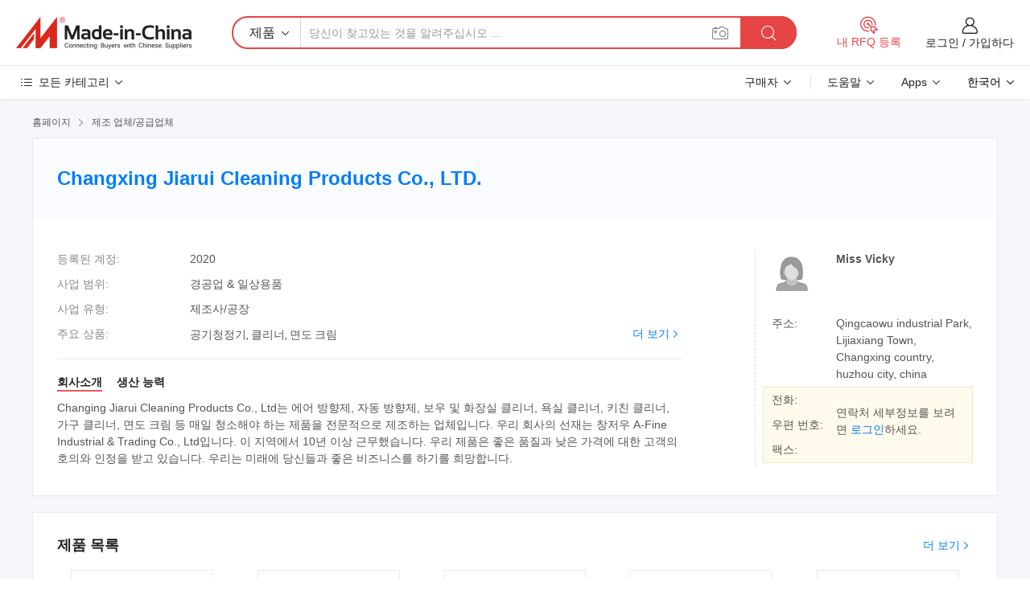

--- FILE ---
content_type: text/html;charset=UTF-8
request_url: https://kr.made-in-china.com/co_cxjr5188/
body_size: 26866
content:
<!DOCTYPE HTML>
<html lang="kr">
<head>
    <meta content="text/html; charset=utf-8" http-equiv="Content-Type" />
	<link rel="dns-prefetch" href="//www.micstatic.com">
    <link rel="dns-prefetch" href="//image.made-in-china.com">
    <link rel="dns-prefetch" href="//www.made-in-china.com">
    <link rel="dns-prefetch" href="//pylon.micstatic.com">
    <link rel="dns-prefetch" href="//expo.made-in-china.com">
    <link rel="dns-prefetch" href="//world.made-in-china.com">
    <link rel="dns-prefetch" href="//pic.made-in-china.com">
    <link rel="dns-prefetch" href="//fa.made-in-china.com">
    <meta http-equiv="X-UA-Compatible" content="IE=Edge, chrome=1" />
    <meta name="renderer" content="webkit" />
            <title>중국 공기청정기 제조업체, 클리너, 면도 크림 공급업체 - Changxing Jiarui Cleaning Products Co., LTD.</title>
            <meta name="Keywords" content="Changxing Jiarui Cleaning Products Co., LTD., 공기청정기, 클리너 공급업체, 면도 크림" />
                        <meta name="Description" content="중국 공기청정기 공급업체, 클리너, 면도 크림 제조사/공급업체 - Changxing Jiarui Cleaning Products Co., LTD." />
            <link rel="canonical" href="https://kr.made-in-china.com/co_cxjr5188/" />
    <link rel="stylesheet" type="text/css" href="https://www.micstatic.com/common/css/global_bdef139a.css" media="all">
    <link rel="stylesheet" type="text/css" href="https://www.micstatic.com/athena/css/free-2017/global_c7e13990.css" media="all">
    <link rel="stylesheet" type="text/css" href="https://www.micstatic.com/common/js/assets/artDialog/2.0.0/skins/default_9d77dce2.css" />
        <link rel="stylesheet" href="https://www.micstatic.com/athena/css/free-2017/company_03c30fa9.css">
    <link rel="stylesheet" type="text/css" href="https://www.micstatic.com/common/future/core/style/future-pure_199380fc.css" media="all"/>
<link rel="stylesheet" type="text/css" href="https://www.micstatic.com/envo/css/9710-base/index_5f671d8f.css" media="all"/>
    <link rel="stylesheet" type="text/css" href="https://www.micstatic.com/envo/css/userReaction/common_ab4c0cd2.css" media="all"/>
    <link rel="stylesheet" type="text/css" href="https://www.micstatic.com/envo/css/userReaction/noData_2d76d811.css" media="all"/>
    <link rel="stylesheet" type="text/css" href="https://www.micstatic.com/envo/reactionList/dist/reviewDisplay_178341e4.css" media="all"/>
    <link rel="stylesheet" type="text/css" href="https://www.micstatic.com/envo/css/userReaction/picture-vo-new_5a441115.css" media="all"/>
    <!--[if IE]>
<script type="text/javascript" src="https://www.micstatic.com/common/js/libs/json2/json2_fad58c0e.js" charset="utf-8" ></script><![endif]-->
<script type="text/javascript" src="https://www.micstatic.com/common/js/libs/jquery_2ad57377.js" charset="utf-8" ></script><script type="text/javascript" src="https://www.micstatic.com/common/js/libs/class.0.3.2_2c7a4288.js" charset="utf-8" ></script><!-- Polyfill Code Begin --><script chaset="utf-8" type="text/javascript" src="https://www.micstatic.com/polyfill/polyfill-simplify_eb12d58d.js"></script><!-- Polyfill Code End --></head>
<body class="res-wrapper" probe-clarity="false" >
    <div style="position:absolute;top:0;left:0;width:1px;height:1px;overflow:hidden">
        <img src="//stat.made-in-china.com/event/rec.gif?type=0&data=%7B%22layout%22%3A%22-1%22%2C%22ct%22%3A%222%22%2C%22pos%22%3A0%2C%22random%22%3A%220%22%2C%22c%22%3A%221%22%2C%22clist%22%3A%5B%7B%22id%22%3A%221753414552%22%2C%22f%22%3A2%2C%22list%22%3A%5B%7B%22id%22%3A%222085402542%22%2C%22t%22%3A0%2C%22f%22%3A2%7D%2C%7B%22id%22%3A%221985030871%22%2C%22t%22%3A0%2C%22f%22%3A2%7D%2C%7B%22id%22%3A%221985030871%22%2C%22t%22%3A0%2C%22f%22%3A2%7D%5D%7D%2C%7B%22id%22%3A%221755599145%22%2C%22f%22%3A2%2C%22list%22%3A%5B%7B%22id%22%3A%222232328565%22%2C%22t%22%3A0%2C%22f%22%3A2%7D%2C%7B%22id%22%3A%221977227651%22%2C%22t%22%3A0%2C%22f%22%3A2%7D%2C%7B%22id%22%3A%222224683995%22%2C%22t%22%3A0%2C%22f%22%3A2%7D%5D%7D%2C%7B%22id%22%3A%22637150155%22%2C%22f%22%3A2%2C%22list%22%3A%5B%7B%22id%22%3A%222194212745%22%2C%22t%22%3A0%2C%22f%22%3A2%7D%2C%7B%22id%22%3A%222167224765%22%2C%22t%22%3A0%2C%22f%22%3A2%7D%2C%7B%22id%22%3A%222167224765%22%2C%22t%22%3A0%2C%22f%22%3A2%7D%5D%7D%2C%7B%22id%22%3A%221932377824%22%2C%22f%22%3A2%2C%22list%22%3A%5B%7B%22id%22%3A%222178054915%22%2C%22t%22%3A0%2C%22f%22%3A2%7D%2C%7B%22id%22%3A%222178017515%22%2C%22t%22%3A0%2C%22f%22%3A2%7D%2C%7B%22id%22%3A%222178017515%22%2C%22t%22%3A0%2C%22f%22%3A2%7D%5D%7D%2C%7B%22id%22%3A%221932369034%22%2C%22f%22%3A2%2C%22list%22%3A%5B%7B%22id%22%3A%222190493565%22%2C%22t%22%3A0%2C%22f%22%3A2%7D%2C%7B%22id%22%3A%222183124745%22%2C%22t%22%3A0%2C%22f%22%3A2%7D%2C%7B%22id%22%3A%222181955015%22%2C%22t%22%3A0%2C%22f%22%3A2%7D%5D%7D%5D%7D&st=1769044363586"/>
    </div>
    <input id="rfqClickData" type="hidden" value="type=2&data=%7B%22layout%22%3A%22-1%22%2C%22ct%22%3A%222%22%2C%22pos%22%3A0%2C%22random%22%3A%220%22%2C%22c%22%3A%221%22%7D&st=1769044363586&rfqc=1" />
    <input id="rootpath" type="hidden" value="" />
    <input type="hidden" id="loginUserName" value="cxjr5188"/>
    <input type="hidden" id="enHomeUrl" value="https://cxjr5188.en.made-in-china.com"/>
    <input type="hidden" id="pureFreeUrlType" value="false"/>
    <input type="hidden" name="user_behavior_trace_id" id="user_behavior_trace_id" value="1jfhk5i0k194z"/>
        <input type="hidden" id="contactUrlParam" value="?plant=kr&from=shrom&type=down&page=home">
    <div id="header" ></div>
<script>
    function headerMlanInit() {
        const funcName = 'headerMlan';
        const app = new window[funcName]({target: document.getElementById('header'), props: {props: {"pageType":18,"logoTitle":"제조업체 및 공급업체","logoUrl":null,"base":{"buyerInfo":{"service":"서비스","newUserGuide":"신규 사용자 가이드","auditReport":"Audited Suppliers' Reports","meetSuppliers":"Meet Suppliers","onlineTrading":"Secured Trading Service","buyerCenter":"바이어 센터","contactUs":"우리와 연락 하세요","search":"검색","prodDirectory":"제품 목록","supplierDiscover":"Supplier Discover","sourcingRequest":"포스트 소싱 요청","quickLinks":"Quick Links","myFavorites":"내 즐겨찾기","visitHistory":"검색 기록","buyer":"구매자","blog":"비즈니스 통찰력"},"supplierInfo":{"supplier":"공급업체","joinAdvance":"加入高级会员","tradeServerMarket":"外贸服务市场","memberHome":"外贸e家","cloudExpo":"Smart Expo云展会","onlineTrade":"交易服务","internationalLogis":"国际物流","northAmericaBrandSailing":"北美全渠道出海","micDomesticTradeStation":"中国制造网内贸站"},"helpInfo":{"whyMic":"Why Made-in-China.com","auditSupplierWay":"공급업체 감사는 어떻게 하나요","securePaymentWay":"결제는 어떻게 보호합니까","submitComplaint":"불만사항 제출","contactUs":"우리와 연락 하세요","faq":"FAQ","help":"도움말"},"appsInfo":{"downloadApp":"앱 다운로드!","forBuyer":"구매자를 위해","forSupplier":"공급자를 위해","exploreApp":"앱 독점 할인 살펴보기","apps":"Apps"},"languages":[{"lanCode":0,"simpleName":"en","name":"English","value":"http://cxjr5188.en.made-in-china.com/co_cxjr5188/"},{"lanCode":5,"simpleName":"es","name":"Español","value":"https://es.made-in-china.com/co_cxjr5188/"},{"lanCode":4,"simpleName":"pt","name":"Português","value":"https://pt.made-in-china.com/co_cxjr5188/"},{"lanCode":2,"simpleName":"fr","name":"Français","value":"https://fr.made-in-china.com/co_cxjr5188/"},{"lanCode":3,"simpleName":"ru","name":"Русский язык","value":"https://ru.made-in-china.com/co_cxjr5188/"},{"lanCode":8,"simpleName":"it","name":"Italiano","value":"https://it.made-in-china.com/co_cxjr5188/"},{"lanCode":6,"simpleName":"de","name":"Deutsch","value":"https://de.made-in-china.com/co_cxjr5188/"},{"lanCode":7,"simpleName":"nl","name":"Nederlands","value":"https://nl.made-in-china.com/co_cxjr5188/"},{"lanCode":9,"simpleName":"sa","name":"العربية","value":"https://sa.made-in-china.com/co_cxjr5188/"},{"lanCode":11,"simpleName":"kr","name":"한국어","value":"https://kr.made-in-china.com/co_cxjr5188/"},{"lanCode":10,"simpleName":"jp","name":"日本語","value":"https://jp.made-in-china.com/co_cxjr5188/"},{"lanCode":12,"simpleName":"hi","name":"हिन्दी","value":"https://hi.made-in-china.com/co_cxjr5188/"},{"lanCode":13,"simpleName":"th","name":"ภาษาไทย","value":"https://th.made-in-china.com/co_cxjr5188/"},{"lanCode":14,"simpleName":"tr","name":"Türkçe","value":"https://tr.made-in-china.com/co_cxjr5188/"},{"lanCode":15,"simpleName":"vi","name":"Tiếng Việt","value":"https://vi.made-in-china.com/co_cxjr5188/"},{"lanCode":16,"simpleName":"id","name":"Bahasa Indonesia","value":"https://id.made-in-china.com/co_cxjr5188/"}],"showMlan":true,"showRules":false,"rules":"Rules","language":"kr","menu":"메뉴","subTitle":null,"subTitleLink":null,"stickyInfo":null},"categoryRegion":{"categories":"모든 카테고리","categoryList":[{"name":"농업 식품","value":"https://kr.made-in-china.com/category1_Agriculture-Food/Agriculture-Food_usssssssss.html","catCode":"1000000000"},{"name":"의류&악세서리","value":"https://kr.made-in-china.com/category1_Apparel-Accessories/Apparel-Accessories_uussssssss.html","catCode":"1100000000"},{"name":"아트&공예","value":"https://kr.made-in-china.com/category1_Arts-Crafts/Arts-Crafts_uyssssssss.html","catCode":"1200000000"},{"name":"자동차·오토바이 부품 & 액세서리","value":"https://kr.made-in-china.com/category1_Auto-Motorcycle-Parts-Accessories/Auto-Motorcycle-Parts-Accessories_yossssssss.html","catCode":"2900000000"},{"name":"가방·케이스 & 박스","value":"https://kr.made-in-china.com/category1_Bags-Cases-Boxes/Bags-Cases-Boxes_yhssssssss.html","catCode":"2600000000"},{"name":"화학제품","value":"https://kr.made-in-china.com/category1_Chemicals/Chemicals_uissssssss.html","catCode":"1300000000"},{"name":"컴퓨터 제품","value":"https://kr.made-in-china.com/category1_Computer-Products/Computer-Products_iissssssss.html","catCode":"3300000000"},{"name":"건축&장식재료","value":"https://kr.made-in-china.com/category1_Construction-Decoration/Construction-Decoration_ugssssssss.html","catCode":"1500000000"},{"name":"가전제품","value":"https://kr.made-in-china.com/category1_Consumer-Electronics/Consumer-Electronics_unssssssss.html","catCode":"1400000000"},{"name":"전기&전자","value":"https://kr.made-in-china.com/category1_Electrical-Electronics/Electrical-Electronics_uhssssssss.html","catCode":"1600000000"},{"name":"가구","value":"https://kr.made-in-china.com/category1_Furniture/Furniture_yessssssss.html","catCode":"2700000000"},{"name":"건강&의료","value":"https://kr.made-in-china.com/category1_Health-Medicine/Health-Medicine_uessssssss.html","catCode":"1700000000"},{"name":"공업 설비 & 부품","value":"https://kr.made-in-china.com/category1_Industrial-Equipment-Components/Industrial-Equipment-Components_inssssssss.html","catCode":"3400000000"},{"name":"계측기 & 측정기","value":"https://kr.made-in-china.com/category1_Instruments-Meters/Instruments-Meters_igssssssss.html","catCode":"3500000000"},{"name":"경공업 & 일상용품","value":"https://kr.made-in-china.com/category1_Light-Industry-Daily-Use/Light-Industry-Daily-Use_urssssssss.html","catCode":"1800000000"},{"name":"조명 & 조명 기기","value":"https://kr.made-in-china.com/category1_Lights-Lighting/Lights-Lighting_isssssssss.html","catCode":"3000000000"},{"name":"제조&가공 기계","value":"https://kr.made-in-china.com/category1_Manufacturing-Processing-Machinery/Manufacturing-Processing-Machinery_uossssssss.html","catCode":"1900000000"},{"name":"야금·광물 & 에너지","value":"https://kr.made-in-china.com/category1_Metallurgy-Mineral-Energy/Metallurgy-Mineral-Energy_ysssssssss.html","catCode":"2000000000"},{"name":"사무용품","value":"https://kr.made-in-china.com/category1_Office-Supplies/Office-Supplies_yrssssssss.html","catCode":"2800000000"},{"name":"포장 & 인쇄","value":"https://kr.made-in-china.com/category1_Packaging-Printing/Packaging-Printing_ihssssssss.html","catCode":"3600000000"},{"name":"보안 & 보호","value":"https://kr.made-in-china.com/category1_Security-Protection/Security-Protection_ygssssssss.html","catCode":"2500000000"},{"name":"서비스","value":"https://kr.made-in-china.com/category1_Service/Service_ynssssssss.html","catCode":"2400000000"},{"name":"스포츠용품 & 레저","value":"https://kr.made-in-china.com/category1_Sporting-Goods-Recreation/Sporting-Goods-Recreation_iussssssss.html","catCode":"3100000000"},{"name":"섬유","value":"https://kr.made-in-china.com/category1_Textile/Textile_yussssssss.html","catCode":"2100000000"},{"name":"공구 & 하드웨어","value":"https://kr.made-in-china.com/category1_Tools-Hardware/Tools-Hardware_iyssssssss.html","catCode":"3200000000"},{"name":"장난감","value":"https://kr.made-in-china.com/category1_Toys/Toys_yyssssssss.html","catCode":"2200000000"},{"name":"교통 운송","value":"https://kr.made-in-china.com/category1_Transportation/Transportation_yissssssss.html","catCode":"2300000000"}],"more":"더 보기"},"searchRegion":{"show":false,"lookingFor":"당신이 찾고있는 것을 알려주십시오 ...","homeUrl":"//kr.made-in-china.com","products":"제품","suppliers":"공급업체","auditedFactory":"Audited Factory","uploadImage":"이미지 업로드","max20MbPerImage":"이미지당 최대 20MB","yourRecentKeywords":"최근 키워드","clearHistory":"기록 지우기","popularSearches":"관련 검색","relatedSearches":"더 보기","more":null,"maxSizeErrorMsg":"업로드에 실패했습니다. 최대 이미지 크기는 20MB입니다.","noNetworkErrorMsg":"네트워크 연결이 안됩니다. 네트워크 설정을 확인하고 다시 시도하세요.","uploadFailedErrorMsg":"업로드에 실패했습니다. 이미지 형식이 잘못되었습니다. 지원되는 형식: JPG,PNG,BMP.","relatedList":null,"relatedTitle":null,"relatedTitleLink":null,"formParams":null,"mlanFormParams":{"keyword":null,"inputkeyword":null,"type":null,"currentTab":null,"currentPage":null,"currentCat":null,"currentRegion":null,"currentProp":null,"submitPageUrl":null,"parentCat":null,"otherSearch":null,"currentAllCatalogCodes":null,"sgsMembership":null,"memberLevel":null,"topOrder":null,"size":null,"more":"더","less":"less","staticUrl50":null,"staticUrl10":null,"staticUrl30":null,"condition":"0","conditionParamsList":[{"condition":"0","conditionName":null,"action":"https://kr.made-in-china.com/quality-china-product/middleSearch","searchUrl":null,"inputPlaceholder":null},{"condition":"1","conditionName":null,"action":"/companySearch?keyword=#word#","searchUrl":null,"inputPlaceholder":null}]},"enterKeywordTips":"검색을 위해 최소한 키워드를 입력하십시오.","openMultiSearch":false},"frequentRegion":{"rfq":{"rfq":"내 RFQ 등록","searchRfq":"Search RFQs","acquireRfqHover":"필요한 사항을 알려주시고 견적을 받는 쉬운 방법을 시도해 보십시오!","searchRfqHover":"Discover quality RFQs and connect with big-budget buyers"},"account":{"account":"계정","signIn":"로그인","join":"가입하다","newUser":"새로운 사용자","joinFree":"무료 가입","or":"또는","socialLogin":"로그인, 무료 가입 또는 Facebook, Linkedin, Twitter, Google, %s로 계속하기를 클릭하여 %sUser Agreement%s 및 %sPrivacy Policy%s에 동의합니다.","message":"메시지","quotes":"인용 부호","orders":"명령","favorites":"즐겨 찾기","visitHistory":"검색 기록","postSourcingRequest":"포스트 소싱 요청","hi":"안녕","signOut":"로그 아웃","manageProduct":"제품 관리","editShowroom":"쇼룸 편집","username":"","userType":null,"foreignIP":true,"currentYear":2026,"userAgreement":"사용자 약관","privacyPolicy":"개인정보 보호정책"},"message":{"message":"메시지","signIn":"로그인","join":"가입하다","newUser":"새로운 사용자","joinFree":"무료 가입","viewNewMsg":"Sign in to view the new messages","inquiry":"문의","rfq":"RFQs","awaitingPayment":"Awaiting payments","chat":"채팅","awaitingQuotation":"견적 대기 중"},"cart":{"cart":"문의바구니"}},"busiRegion":null,"previewRegion":null}}});
		const hoc=o=>(o.__proto__.$get=function(o){return this.$$.ctx[this.$$.props[o]]},o.__proto__.$getKeys=function(){return Object.keys(this.$$.props)},o.__proto__.$getProps=function(){return this.$get("props")},o.__proto__.$setProps=function(o){var t=this.$getKeys(),s={},p=this;t.forEach(function(o){s[o]=p.$get(o)}),s.props=Object.assign({},s.props,o),this.$set(s)},o.__proto__.$help=function(){console.log("\n            $set(props): void             | 设置props的值\n            $get(key: string): any        | 获取props指定key的值\n            $getKeys(): string[]          | 获取props所有key\n            $getProps(): any              | 获取props里key为props的值（适用nail）\n            $setProps(params: any): void  | 设置props里key为props的值（适用nail）\n            $on(ev, callback): func       | 添加事件监听，返回移除事件监听的函数\n            $destroy(): void              | 销毁组件并触发onDestroy事件\n        ")},o);
        window[`${funcName}Api`] = hoc(app);
    };
</script><script type="text/javascript" crossorigin="anonymous" onload="headerMlanInit()" src="https://www.micstatic.com/nail/pc/header-mlan_6f301846.js"></script>    <div class="page">
        <div class="grid">
<div class="crumb">
    <span>
                    <a rel="nofollow" href="//kr.made-in-china.com/">
                    <span>홈페이지</span>
        </a>
    </span>
    <i class="micon">&#xe008;</i>
    <span>
                                  <a href="https://kr.made-in-china.com/html/category.html">
                            <span>제조 업체/공급업체</span>
            </a>
            </span>
    </div>
<input type="hidden" id="sensor_pg_v" value="cid:IetQnNDvXqYF,tp:104,stp:10401,sst:free"/>
<input type="hidden" id="lan" value="kr">
<input type="hidden" name="lanCode" value="11">
<script class="J-mlan-config" type="text/data-lang" data-lang="kr">
    {
        "keywordRequired": "검색을 위해 최소한 키워드를 입력하십시오.",
        "ratingReviews": "평가 및 리뷰",
        "selectOptions": ["최고 리뷰", "가장 최근"],
        "overallReviews": {
            "title": "전체 리뷰",
            "reviews": "리뷰",
            "star": "별"
        },
        "customerSatisfaction": {
            "title": "고객 만족",
            "response": "응답",
            "service": "서비스",
            "quality": "품질",
            "delivery": "배달"
        },
        "reviewDetails": {
            "title": "검토 세부 정보",
            "verifiedPurchase": "검증된 구매",
            "showPlace": {
                "publicShow": "Public show",
                "publicShowInProtection": "Public show (Protection period)",
                "onlyInVo": "Only show in VO"
            },
            "modified": "수정됨",
            "myReview": "내 리뷰"
        },
        "pager": {
            "goTo": "이동",
            "page": "페이지",
            "next": "다음",
            "prev": "이전",
            "confirm": "확인"
        },
        "loadingTip": "로딩 중",
        "foldingReviews": "접기 리뷰 보기",
        "noInfoTemporarily": "일시적으로 정보가 없습니다."
    }
</script><div class="page-com-detail-wrap">
    <div class="main-block page-com-detail-info" faw-module="contact_ds" faw-exposure ads-data="">
        <div class="com-top">
            <div class="com-act">
            </div>
            <div class="com-name">
                <div class="com-name-txt">
                    <table>
                        <tr>
                            <td>
                                <a href="https://kr.made-in-china.com/co_cxjr5188/">
                                    <h1>Changxing Jiarui Cleaning Products Co., LTD.</h1>
                                </a>
                            </td>
                        </tr>
                    </table>
                </div>
            </div>
        </div>
                        <div class="com-info-wp J-com-info-wp">
                    <div class="info-content">
                        <div class="person">
                            <div class="pic">
                                <div class="img-wp">
                                    <div class="img-cnt">
                                        <img height="65" width="65" src="//www.micstatic.com/athena/img/avatar-female.jpg" alt="Avatar">
                                    </div>
                                </div>
                            </div>
                            <div class="txt">
                                                                    <div class="name">Miss Vicky</div>
                                                                                                                            </div>
                        </div>
                        <div class="info-cont-wp">
                                                            <div class="item">
                                    <div class="label">
                                        주소:
                                    </div>
                                    <div class="info">
                                        Qingcaowu industrial Park, Lijiaxiang Town, Changxing country, huzhou city, china
                                    </div>
                                </div>
                                                            <div class="sign-wp">
                                    <div class="info-l">
                                        <div class="info-l-item">전화:</div>
                                        <div class="info-l-item">우편 번호:</div>
                                        <div class="info-l-item">팩스:</div>
                                    </div>
                                    <div class="info-r">
                                        <table>
                                            <tr>
                                                <td>
                                                    연락처 세부정보를 보려면 <a rel='nofollow' href='javascript:;' class='J-company-sign'>로그인</a>하세요.
                                                </td>
                                            </tr>
                                        </table>
                                    </div>
                                </div>
                                                    </div>
                    </div>
                    <div class="info-detal">
                        <div class="cnt">
                            <div class="item">
                                <div class="label">등록된 계정:</div>
                                <div class="info">2020</div>
                            </div>
                                                            <div class="item">
                                    <div class="label">사업 범위:</div>
                                    <div class="info">경공업 & 일상용품</div>
                                </div>
                                                                                                                    <div class="item">
                                    <div class="label">사업 유형:</div>
                                    <div class="info">제조사/공장</div>
                                </div>
                                                                                        <div class="item">
                                    <div class="label">주요 상품:</div>
                                    <div class="info info-new">
                                        <div class="gray-link-span">
                                            &#44277;&#44592;&#52397;&#51221;&#44592;, &#53364;&#47532;&#45320;, &#47732;&#46020; &#53356;&#47548;</div>
                                        <div class="more">
                                            <a href="https://kr.made-in-china.com/co_cxjr5188/product_group_s_s_1.html" target="_blank">더 보기<i class="ob-icon icon-right"></i></a>
                                        </div>
                                    </div>
                                </div>
                                                    </div>
                        <div class="J-review-box overview-scores">
                                                                                                            </div>
                                                    <div class="desc">
                                <div class="desc-title J-tabs-title">
                                                                            <div class="tit active"><h2>회사소개</h2></div>
                                                                                                                                                    <div class="tit"><h2>생산 능력</h2></div>
                                                                    </div>
                                                                    <div class="detail active J-tabs-detail">
                                        <div class="txt J-more-cnt">
                                            <div class="desc-part J-more-cnt-part">
                                                Changing Jiarui Cleaning Products Co., Ltd는 에어 방향제, 자동 방향제, 보우 및 화장실 클리너, 욕실 클리너, 키친 클리너, 가구 클리너, 면도 크림 등 매일 청소해야 하는 제품을 전문적으로 제조하는 업체입니다. 우리 회사의 선재는 창저우 A-Fine Industrial &amp; Trading Co., Ltd입니다. 이 지역에서 10년 이상 근무했습니다. 우리 제품은 좋은 품질과 낮은 가격에 대한 고객의 호의와 인정을 받고 있습니다. 우리는 미래에 당신들과 좋은 비즈니스를 하기를 희망합니다.
                                            </div>
                                                                                    </div>
                                                                            </div>
                                                                                                                                    <div class="detail J-tabs-detail">
                                        <div class="sr-comProfile-infos no-yes ">
			<div class="sr-comProfile-item">
			<div class="sr-comProfile-label">
				공장 주소:
			</div>
			<div class="sr-comProfile-fields">
				Qingcaowu industrial Park, Lijiaxiang Town, Changxing country, huzhou city, china
			</div>
		</div>
	</div>
                                    </div>
                                                            </div>
                                            </div>
                </div>
            </div>
            <div class="main-block product-block" faw-module="Recommendation">
            <div class="main-block-title">
                <a rel="nofollow" href="https://kr.made-in-china.com/co_cxjr5188/product_group_s_s_1.html" class="product-more">
                    더 보기<i class="ob-icon icon-right"></i>
                </a>
                <h2>제품 목록</h2>
            </div>
            <div class="main-block-wrap">
                <div class="prod-wrap">
											              <div class="prod-item" faw-exposure ads-data="pdid:pZlnHBiKfzky,pcid:IetQnNDvXqYF,a:1">
                  <div class="pic">
                      <div class="img-wp">
                          <div class="hv-align-inner">
                              <a href="https://kr.made-in-china.com/co_cxjr5188/product_Nozzle-Plastic-for-Water-Bottle-Air-Freshener-mm-Hand-Mini-Trigger-Sprayer_oinnnryeg.html" ads-data="st:8,pdid:pZlnHBiKfzky,pcid:IetQnNDvXqYF,a:1">
                                                                        <img src="//www.micstatic.com/athena/img/transparent.png" data-original="//image.made-in-china.com/2f1j00sCQGzhVIOcbf/Nozzle-Plastic-for-Water-Bottle-Air-Freshener-mm-Hand-Mini-Trigger-Sprayer.jpg"
                                          alt="물병용 노즐 플라스틱 공기 청정기 mm 손 미니 분사기" title="물병용 노즐 플라스틱 공기 청정기 mm 손 미니 분사기">
                                                                </a>
                          </div>
                      </div>
                  </div>
                  <div class="sr-proList-txt">
                      <div class="sr-proList-name">
                          <a href="https://kr.made-in-china.com/co_cxjr5188/product_Nozzle-Plastic-for-Water-Bottle-Air-Freshener-mm-Hand-Mini-Trigger-Sprayer_oinnnryeg.html" title="물병용 노즐 플라스틱 공기 청정기 mm 손 미니 분사기" ads-data="st:1,pdid:pZlnHBiKfzky,pcid:IetQnNDvXqYF,a:1">
                              물병용 노즐 플라스틱 공기 청정기 mm 손 미니 분사기
                          </a>
                      </div>
                                                <div class="sr-proList-price"></div>
                                                <div class="sr-proList-price" title="최소 주문하다: 8,000 조각">
                              <span class="sr-proList-unit">최소 주문하다: </span>
                              8,000 조각
                          </div>
                                          <a href="https://www.made-in-china.com/sendInquiry/prod_pZlnHBiKfzky_IetQnNDvXqYF.html?from=shrom&amp;page=home_spot&amp;plant=kr" target="_blank" class="btn sr-proList-btn" ads-data="st:5,pdid:pZlnHBiKfzky,pcid:IetQnNDvXqYF,a:1">문의 보내기</a>
                  </div>
              </div>
																	              <div class="prod-item" faw-exposure ads-data="pdid:YOHQILiJYgVj,pcid:IetQnNDvXqYF,a:2">
                  <div class="pic">
                      <div class="img-wp">
                          <div class="hv-align-inner">
                              <a href="https://kr.made-in-china.com/co_cxjr5188/product_New-Product-UV-Air-Purifier-Tio-Filter-China-Custom-Car-Air-Freshener_oinnnryig.html" ads-data="st:8,pdid:YOHQILiJYgVj,pcid:IetQnNDvXqYF,a:2">
                                                                        <img src="//www.micstatic.com/athena/img/transparent.png" data-original="//image.made-in-china.com/2f1j00oCEGphltIbcR/New-Product-UV-Air-Purifier-Tio-Filter-China-Custom-Car-Air-Freshener.jpg"
                                          alt="신제품 UV 공기 청정기 티오 필터 중국 사용자 지정 자동차 공기청정기" title="신제품 UV 공기 청정기 티오 필터 중국 사용자 지정 자동차 공기청정기">
                                                                </a>
                          </div>
                      </div>
                  </div>
                  <div class="sr-proList-txt">
                      <div class="sr-proList-name">
                          <a href="https://kr.made-in-china.com/co_cxjr5188/product_New-Product-UV-Air-Purifier-Tio-Filter-China-Custom-Car-Air-Freshener_oinnnryig.html" title="신제품 UV 공기 청정기 티오 필터 중국 사용자 지정 자동차 공기청정기" ads-data="st:1,pdid:YOHQILiJYgVj,pcid:IetQnNDvXqYF,a:2">
                              신제품 UV 공기 청정기 티오 필터 중국 사용자 지정 자동차 공기청정기
                          </a>
                      </div>
                                                <div class="sr-proList-price"></div>
                                                <div class="sr-proList-price" title="최소 주문하다: 8,000 조각">
                              <span class="sr-proList-unit">최소 주문하다: </span>
                              8,000 조각
                          </div>
                                          <a href="https://www.made-in-china.com/sendInquiry/prod_YOHQILiJYgVj_IetQnNDvXqYF.html?from=shrom&amp;page=home_spot&amp;plant=kr" target="_blank" class="btn sr-proList-btn" ads-data="st:5,pdid:YOHQILiJYgVj,pcid:IetQnNDvXqYF,a:2">문의 보내기</a>
                  </div>
              </div>
																	              <div class="prod-item" faw-exposure ads-data="pdid:tZHnIOiofLcN,pcid:IetQnNDvXqYF,a:3">
                  <div class="pic">
                      <div class="img-wp">
                          <div class="hv-align-inner">
                              <a href="https://kr.made-in-china.com/co_cxjr5188/product_Hot-Selling-Factory-Wholesale-Mini-Car-Air-Freshener-Aroma-Diffuser-Air-Humidifier-Top_oinnnruog.html" ads-data="st:8,pdid:tZHnIOiofLcN,pcid:IetQnNDvXqYF,a:3">
                                                                        <img src="//www.micstatic.com/athena/img/transparent.png" data-original="//image.made-in-china.com/2f1j00LMtUpqVauckR/Hot-Selling-Factory-Wholesale-Mini-Car-Air-Freshener-Aroma-Diffuser-Air-Humidifier-Top.jpg"
                                          alt="핫 셀링 팩토리 도매 미니 카 공기 청정기 아로마 디퓨저 가습기 상단" title="핫 셀링 팩토리 도매 미니 카 공기 청정기 아로마 디퓨저 가습기 상단">
                                                                </a>
                          </div>
                      </div>
                  </div>
                  <div class="sr-proList-txt">
                      <div class="sr-proList-name">
                          <a href="https://kr.made-in-china.com/co_cxjr5188/product_Hot-Selling-Factory-Wholesale-Mini-Car-Air-Freshener-Aroma-Diffuser-Air-Humidifier-Top_oinnnruog.html" title="핫 셀링 팩토리 도매 미니 카 공기 청정기 아로마 디퓨저 가습기 상단" ads-data="st:1,pdid:tZHnIOiofLcN,pcid:IetQnNDvXqYF,a:3">
                              핫 셀링 팩토리 도매 미니 카 공기 청정기 아로마 디퓨저 가습기 상단
                          </a>
                      </div>
                                                <div class="sr-proList-price"></div>
                                                <div class="sr-proList-price" title="최소 주문하다: 8,000 조각">
                              <span class="sr-proList-unit">최소 주문하다: </span>
                              8,000 조각
                          </div>
                                          <a href="https://www.made-in-china.com/sendInquiry/prod_tZHnIOiofLcN_IetQnNDvXqYF.html?from=shrom&amp;page=home_spot&amp;plant=kr" target="_blank" class="btn sr-proList-btn" ads-data="st:5,pdid:tZHnIOiofLcN,pcid:IetQnNDvXqYF,a:3">문의 보내기</a>
                  </div>
              </div>
																	              <div class="prod-item" faw-exposure ads-data="pdid:GFlQigDxaPVC,pcid:IetQnNDvXqYF,a:4">
                  <div class="pic">
                      <div class="img-wp">
                          <div class="hv-align-inner">
                              <a href="https://kr.made-in-china.com/co_cxjr5188/product_Scenta-Scent-Machine-Nebulizing-Luxury-Mini-Air-Purifier-Essential-Oil-Car-Aroma-Diffuser_oinnnruig.html" ads-data="st:8,pdid:GFlQigDxaPVC,pcid:IetQnNDvXqYF,a:4">
                                                                        <img src="//www.micstatic.com/athena/img/transparent.png" data-original="//image.made-in-china.com/2f1j00QBTfgoVkVcbY/Scenta-Scent-Machine-Nebulizing-Luxury-Mini-Air-Purifier-Essential-Oil-Car-Aroma-Diffuser.jpg"
                                          alt="세카 향기 기계, 고급 미니 공기 청정기 에센셜 오일 분화 자동차 아로마 디퓨저" title="세카 향기 기계, 고급 미니 공기 청정기 에센셜 오일 분화 자동차 아로마 디퓨저">
                                                                </a>
                          </div>
                      </div>
                  </div>
                  <div class="sr-proList-txt">
                      <div class="sr-proList-name">
                          <a href="https://kr.made-in-china.com/co_cxjr5188/product_Scenta-Scent-Machine-Nebulizing-Luxury-Mini-Air-Purifier-Essential-Oil-Car-Aroma-Diffuser_oinnnruig.html" title="세카 향기 기계, 고급 미니 공기 청정기 에센셜 오일 분화 자동차 아로마 디퓨저" ads-data="st:1,pdid:GFlQigDxaPVC,pcid:IetQnNDvXqYF,a:4">
                              세카 향기 기계, 고급 미니 공기 청정기 에센셜 오일 분화 자동차 아로마 디퓨저
                          </a>
                      </div>
                                                <div class="sr-proList-price"></div>
                                                <div class="sr-proList-price" title="최소 주문하다: 8,000 조각">
                              <span class="sr-proList-unit">최소 주문하다: </span>
                              8,000 조각
                          </div>
                                          <a href="https://www.made-in-china.com/sendInquiry/prod_GFlQigDxaPVC_IetQnNDvXqYF.html?from=shrom&amp;page=home_spot&amp;plant=kr" target="_blank" class="btn sr-proList-btn" ads-data="st:5,pdid:GFlQigDxaPVC,pcid:IetQnNDvXqYF,a:4">문의 보내기</a>
                  </div>
              </div>
																	              <div class="prod-item" faw-exposure ads-data="pdid:GFlJIUiHHzWN,pcid:IetQnNDvXqYF,a:5">
                  <div class="pic">
                      <div class="img-wp">
                          <div class="hv-align-inner">
                              <a href="https://kr.made-in-china.com/co_cxjr5188/product_2020-Electric-Mini-Size-Aroma-Diffuser-New-Design-Portable-Aerosol-Spray-Air-Freshener_oinnnruyg.html" ads-data="st:8,pdid:GFlJIUiHHzWN,pcid:IetQnNDvXqYF,a:5">
                                                                        <img src="//www.micstatic.com/athena/img/transparent.png" data-original="//image.made-in-china.com/2f1j00dCTYpAWkCcbt/2020-Electric-Mini-Size-Aroma-Diffuser-New-Design-Portable-Aerosol-Spray-Air-Freshener.jpg"
                                          alt="2020 일렉트릭 미니사이즈 아로마 디퓨저 새로운 디자인 휴대용 에어로졸 스프레이 공기청정기" title="2020 일렉트릭 미니사이즈 아로마 디퓨저 새로운 디자인 휴대용 에어로졸 스프레이 공기청정기">
                                                                </a>
                          </div>
                      </div>
                  </div>
                  <div class="sr-proList-txt">
                      <div class="sr-proList-name">
                          <a href="https://kr.made-in-china.com/co_cxjr5188/product_2020-Electric-Mini-Size-Aroma-Diffuser-New-Design-Portable-Aerosol-Spray-Air-Freshener_oinnnruyg.html" title="2020 일렉트릭 미니사이즈 아로마 디퓨저 새로운 디자인 휴대용 에어로졸 스프레이 공기청정기" ads-data="st:1,pdid:GFlJIUiHHzWN,pcid:IetQnNDvXqYF,a:5">
                              2020 일렉트릭 미니사이즈 아로마 디퓨저 새로운 디자인 휴대용 에어로졸 스프레이 공기청정기
                          </a>
                      </div>
                                                <div class="sr-proList-price"></div>
                                                <div class="sr-proList-price" title="최소 주문하다: 8,000 조각">
                              <span class="sr-proList-unit">최소 주문하다: </span>
                              8,000 조각
                          </div>
                                          <a href="https://www.made-in-china.com/sendInquiry/prod_GFlJIUiHHzWN_IetQnNDvXqYF.html?from=shrom&amp;page=home_spot&amp;plant=kr" target="_blank" class="btn sr-proList-btn" ads-data="st:5,pdid:GFlJIUiHHzWN,pcid:IetQnNDvXqYF,a:5">문의 보내기</a>
                  </div>
              </div>
																	              <div class="prod-item" faw-exposure ads-data="pdid:nwIJDsixhPVN,pcid:IetQnNDvXqYF,a:6">
                  <div class="pic">
                      <div class="img-wp">
                          <div class="hv-align-inner">
                              <a href="https://kr.made-in-china.com/co_cxjr5188/product_Air-Freshener-Mini-Fine-Mist-Glass-Spray-Bottle_oinnnrsrg.html" ads-data="st:8,pdid:nwIJDsixhPVN,pcid:IetQnNDvXqYF,a:6">
                                                                        <img src="//www.micstatic.com/athena/img/transparent.png" data-original="//image.made-in-china.com/2f1j00KvQRuNVhgqka/Air-Freshener-Mini-Fine-Mist-Glass-Spray-Bottle.jpg"
                                          alt="공기청정기 미니 미세 연무 유리 스프레이 병" title="공기청정기 미니 미세 연무 유리 스프레이 병">
                                                                </a>
                          </div>
                      </div>
                  </div>
                  <div class="sr-proList-txt">
                      <div class="sr-proList-name">
                          <a href="https://kr.made-in-china.com/co_cxjr5188/product_Air-Freshener-Mini-Fine-Mist-Glass-Spray-Bottle_oinnnrsrg.html" title="공기청정기 미니 미세 연무 유리 스프레이 병" ads-data="st:1,pdid:nwIJDsixhPVN,pcid:IetQnNDvXqYF,a:6">
                              공기청정기 미니 미세 연무 유리 스프레이 병
                          </a>
                      </div>
                                                <div class="sr-proList-price"></div>
                                                <div class="sr-proList-price" title="최소 주문하다: 8,000 조각">
                              <span class="sr-proList-unit">최소 주문하다: </span>
                              8,000 조각
                          </div>
                                          <a href="https://www.made-in-china.com/sendInquiry/prod_nwIJDsixhPVN_IetQnNDvXqYF.html?from=shrom&amp;page=home_spot&amp;plant=kr" target="_blank" class="btn sr-proList-btn" ads-data="st:5,pdid:nwIJDsixhPVN,pcid:IetQnNDvXqYF,a:6">문의 보내기</a>
                  </div>
              </div>
																	              <div class="prod-item" faw-exposure ads-data="pdid:xFlmIMHubLWs,pcid:IetQnNDvXqYF,a:7">
                  <div class="pic">
                      <div class="img-wp">
                          <div class="hv-align-inner">
                              <a href="https://kr.made-in-china.com/co_cxjr5188/product_Kaidisen-Hot-Selling-Mini-Customizable-Logo-Automatic-LED-Digital-Scent-Spray-Air-Freshener_oinnnrshg.html" ads-data="st:8,pdid:xFlmIMHubLWs,pcid:IetQnNDvXqYF,a:7">
                                                                        <img src="//www.micstatic.com/athena/img/transparent.png" data-original="//image.made-in-china.com/2f1j00sCtYpEVGRkqa/Kaidisen-Hot-Selling-Mini-Customizable-Logo-Automatic-LED-Digital-Scent-Spray-Air-Freshener.jpg"
                                          alt="Kaisen 핫 셀링 미니 맞춤형 로고 자동 LED 디지털 향기 스프레이 공기청정기" title="Kaisen 핫 셀링 미니 맞춤형 로고 자동 LED 디지털 향기 스프레이 공기청정기">
                                                                </a>
                          </div>
                      </div>
                  </div>
                  <div class="sr-proList-txt">
                      <div class="sr-proList-name">
                          <a href="https://kr.made-in-china.com/co_cxjr5188/product_Kaidisen-Hot-Selling-Mini-Customizable-Logo-Automatic-LED-Digital-Scent-Spray-Air-Freshener_oinnnrshg.html" title="Kaisen 핫 셀링 미니 맞춤형 로고 자동 LED 디지털 향기 스프레이 공기청정기" ads-data="st:1,pdid:xFlmIMHubLWs,pcid:IetQnNDvXqYF,a:7">
                              Kaisen 핫 셀링 미니 맞춤형 로고 자동 LED 디지털 향기 스프레이 공기청정기
                          </a>
                      </div>
                                                <div class="sr-proList-price"></div>
                                                <div class="sr-proList-price" title="최소 주문하다: 8,000 조각">
                              <span class="sr-proList-unit">최소 주문하다: </span>
                              8,000 조각
                          </div>
                                          <a href="https://www.made-in-china.com/sendInquiry/prod_xFlmIMHubLWs_IetQnNDvXqYF.html?from=shrom&amp;page=home_spot&amp;plant=kr" target="_blank" class="btn sr-proList-btn" ads-data="st:5,pdid:xFlmIMHubLWs,pcid:IetQnNDvXqYF,a:7">문의 보내기</a>
                  </div>
              </div>
																	              <div class="prod-item" faw-exposure ads-data="pdid:xdiEHzDchukN,pcid:IetQnNDvXqYF,a:8">
                  <div class="pic">
                      <div class="img-wp">
                          <div class="hv-align-inner">
                              <a href="https://kr.made-in-china.com/co_cxjr5188/product_Japanese-Mini-Home-Air-Freshener-Pump-Spray-Neorika-Deodorants_oinnnrsig.html" ads-data="st:8,pdid:xdiEHzDchukN,pcid:IetQnNDvXqYF,a:8">
                                                                        <img src="//www.micstatic.com/athena/img/transparent.png" data-original="//image.made-in-china.com/2f1j00cBTUuNWzOoka/Japanese-Mini-Home-Air-Freshener-Pump-Spray-Neorika-Deodorants.jpg"
                                          alt="일본 미니 홈 에어 방향제 펌프 스프레이 네오리카 도취제" title="일본 미니 홈 에어 방향제 펌프 스프레이 네오리카 도취제">
                                                                </a>
                          </div>
                      </div>
                  </div>
                  <div class="sr-proList-txt">
                      <div class="sr-proList-name">
                          <a href="https://kr.made-in-china.com/co_cxjr5188/product_Japanese-Mini-Home-Air-Freshener-Pump-Spray-Neorika-Deodorants_oinnnrsig.html" title="일본 미니 홈 에어 방향제 펌프 스프레이 네오리카 도취제" ads-data="st:1,pdid:xdiEHzDchukN,pcid:IetQnNDvXqYF,a:8">
                              일본 미니 홈 에어 방향제 펌프 스프레이 네오리카 도취제
                          </a>
                      </div>
                                                <div class="sr-proList-price"></div>
                                                <div class="sr-proList-price" title="최소 주문하다: 8,000 조각">
                              <span class="sr-proList-unit">최소 주문하다: </span>
                              8,000 조각
                          </div>
                                          <a href="https://www.made-in-china.com/sendInquiry/prod_xdiEHzDchukN_IetQnNDvXqYF.html?from=shrom&amp;page=home_spot&amp;plant=kr" target="_blank" class="btn sr-proList-btn" ads-data="st:5,pdid:xdiEHzDchukN,pcid:IetQnNDvXqYF,a:8">문의 보내기</a>
                  </div>
              </div>
																	              <div class="prod-item" faw-exposure ads-data="pdid:FdImDxiyfuWB,pcid:IetQnNDvXqYF,a:9">
                  <div class="pic">
                      <div class="img-wp">
                          <div class="hv-align-inner">
                              <a href="https://kr.made-in-china.com/co_cxjr5188/product_New-Design-Model-Mini-Spray-Air-Freshener-Wood-Grain-for-Home-and-Car-Aroma-Diffuser-Basic-Aromatherapy-Humidifier_oinnneosg.html" ads-data="st:8,pdid:FdImDxiyfuWB,pcid:IetQnNDvXqYF,a:9">
                                                                        <img src="//www.micstatic.com/athena/img/transparent.png" data-original="//image.made-in-china.com/2f1j00tvQGzLiRjkoE/New-Design-Model-Mini-Spray-Air-Freshener-Wood-Grain-for-Home-and-Car-Aroma-Diffuser-Basic-Aromatherapy-Humidifier.jpg"
                                          alt="새로운 디자인 모델 미니 스프레이 공기 청정기 나무 그레인 가정용 및 차량용 아로마 디퓨저 기본 아로마 테라피 가습기" title="새로운 디자인 모델 미니 스프레이 공기 청정기 나무 그레인 가정용 및 차량용 아로마 디퓨저 기본 아로마 테라피 가습기">
                                                                </a>
                          </div>
                      </div>
                  </div>
                  <div class="sr-proList-txt">
                      <div class="sr-proList-name">
                          <a href="https://kr.made-in-china.com/co_cxjr5188/product_New-Design-Model-Mini-Spray-Air-Freshener-Wood-Grain-for-Home-and-Car-Aroma-Diffuser-Basic-Aromatherapy-Humidifier_oinnneosg.html" title="새로운 디자인 모델 미니 스프레이 공기 청정기 나무 그레인 가정용 및 차량용 아로마 디퓨저 기본 아로마 테라피 가습기" ads-data="st:1,pdid:FdImDxiyfuWB,pcid:IetQnNDvXqYF,a:9">
                              새로운 디자인 모델 미니 스프레이 공기 청정기 나무 그레인 가정용 및 차량용 아로마 디퓨저 기본 아로마 테라피 가습기
                          </a>
                      </div>
                                                <div class="sr-proList-price"></div>
                                                <div class="sr-proList-price" title="최소 주문하다: 8,000 조각">
                              <span class="sr-proList-unit">최소 주문하다: </span>
                              8,000 조각
                          </div>
                                          <a href="https://www.made-in-china.com/sendInquiry/prod_FdImDxiyfuWB_IetQnNDvXqYF.html?from=shrom&amp;page=home_spot&amp;plant=kr" target="_blank" class="btn sr-proList-btn" ads-data="st:5,pdid:FdImDxiyfuWB,pcid:IetQnNDvXqYF,a:9">문의 보내기</a>
                  </div>
              </div>
																	              <div class="prod-item" faw-exposure ads-data="pdid:CwDniVlEZgcB,pcid:IetQnNDvXqYF,a:10">
                  <div class="pic">
                      <div class="img-wp">
                          <div class="hv-align-inner">
                              <a href="https://kr.made-in-china.com/co_cxjr5188/product_Scenta-Mini-Portable-Car-Perfume-Diffuser-Freshener-Private-Label-Car-Vent-Clip-Air-Freshener-Machine_oinnnergg.html" ads-data="st:8,pdid:CwDniVlEZgcB,pcid:IetQnNDvXqYF,a:10">
                                                                        <img src="//www.micstatic.com/athena/img/transparent.png" data-original="//image.made-in-china.com/2f1j00jMTYGZiJlqbm/Scenta-Mini-Portable-Car-Perfume-Diffuser-Freshener-Private-Label-Car-Vent-Clip-Air-Freshener-Machine.jpg"
                                          alt="Scenta 미니 휴대용 자동차 향수 디퓨저, 개인 라벨 카 벤트 클립 에어 프레시너 기계" title="Scenta 미니 휴대용 자동차 향수 디퓨저, 개인 라벨 카 벤트 클립 에어 프레시너 기계">
                                                                </a>
                          </div>
                      </div>
                  </div>
                  <div class="sr-proList-txt">
                      <div class="sr-proList-name">
                          <a href="https://kr.made-in-china.com/co_cxjr5188/product_Scenta-Mini-Portable-Car-Perfume-Diffuser-Freshener-Private-Label-Car-Vent-Clip-Air-Freshener-Machine_oinnnergg.html" title="Scenta 미니 휴대용 자동차 향수 디퓨저, 개인 라벨 카 벤트 클립 에어 프레시너 기계" ads-data="st:1,pdid:CwDniVlEZgcB,pcid:IetQnNDvXqYF,a:10">
                              Scenta 미니 휴대용 자동차 향수 디퓨저, 개인 라벨 카 벤트 클립 에어 프레시너 기계
                          </a>
                      </div>
                                                <div class="sr-proList-price"></div>
                                                <div class="sr-proList-price" title="최소 주문하다: 8,000 조각">
                              <span class="sr-proList-unit">최소 주문하다: </span>
                              8,000 조각
                          </div>
                                          <a href="https://www.made-in-china.com/sendInquiry/prod_CwDniVlEZgcB_IetQnNDvXqYF.html?from=shrom&amp;page=home_spot&amp;plant=kr" target="_blank" class="btn sr-proList-btn" ads-data="st:5,pdid:CwDniVlEZgcB,pcid:IetQnNDvXqYF,a:10">문의 보내기</a>
                  </div>
              </div>
											                </div>
            </div>
        </div>
            <div class="main-block you-might-like" faw-module="YML_supplier">
            <div class="main-block-title">
                                    <h2>당신이 좋아할 만한 선정된 공급업체</h2>
                            </div>
            <div class="main-block-wrap">
                                    <div class="supplier-item">
                                                    <div class="supplier-prod">
                                                                    <div class="prod-item" faw-exposure ads-data="pdid:kncpEDlyJsYr,pcid:VKgAakIEvhYl,aid:YNcGVybCrDIz,ads_srv_tp:ad_enhance,a:1">
                                        <div class="pic">
                                            <div class="img-wp">
                                                <div class="img-cnt">
                                                    <a href="https://kr.made-in-china.com/co_tondapu1/product_Heavy-Duty-Primary-Conveyor-Belt-Scraper-Conveyor-Belt-Cleaner_ysrgnsygny.html" class="J-ads-data"
                                                       ads-data="st:8,pdid:kncpEDlyJsYr,aid:YNcGVybCrDIz,pcid:VKgAakIEvhYl,ads_srv_tp:ad_enhance,a:1">
                                                                                                                    <img src="//www.micstatic.com/athena/img/transparent.png" data-original="//image.made-in-china.com/2f1j00nwTcdLObeyrA/Heavy-Duty-Primary-Conveyor-Belt-Scraper-Conveyor-Belt-Cleaner.jpg"
                                                                 alt="중량급 주요 컨베이어 벨트 스크래퍼 컨베이어 벨트 청소기" title="중량급 주요 컨베이어 벨트 스크래퍼 컨베이어 벨트 청소기">
                                                                                                            </a>
                                                </div>
                                            </div>
                                        </div>
                                        <div class="txt">
                                            <div class="title">
                                                <a href="https://kr.made-in-china.com/co_tondapu1/product_Heavy-Duty-Primary-Conveyor-Belt-Scraper-Conveyor-Belt-Cleaner_ysrgnsygny.html" title="중량급 주요 컨베이어 벨트 스크래퍼 컨베이어 벨트 청소기"
                                                   class="J-ads-data" ads-data="st:2,pdid:kncpEDlyJsYr,aid:YNcGVybCrDIz,pcid:VKgAakIEvhYl,ads_srv_tp:ad_enhance,a:1">
                                                    중량급 주요 컨베이어 벨트 스크래퍼 컨베이어 벨트 청소기
                                                </a>
                                            </div>
                                            <div class="act">
                                                <a href="//www.made-in-china.com/sendInquiry/prod_kncpEDlyJsYr_VKgAakIEvhYl.html?plant=kr&from=shrom&type=down&page=home" target="_blank" rel="nofollow" class="btn btn-small btn-inquiry"
                                                   ads-data="st:24,pdid:kncpEDlyJsYr,aid:YNcGVybCrDIz,pcid:VKgAakIEvhYl,ads_srv_tp:ad_enhance,a:1">
                                                    문의 보내기 </a>
                                            </div>
                                        </div>
                                    </div>
                                                                    <div class="prod-item" faw-exposure ads-data="pdid:jwhtzKnuhyfE,pcid:VKgAakIEvhYl,aid:,ads_srv_tp:ad_enhance,a:2">
                                        <div class="pic">
                                            <div class="img-wp">
                                                <div class="img-cnt">
                                                    <a href="https://kr.made-in-china.com/co_tondapu1/product_High-Performance-Conveyor-PU-Scraper-Conveyor-Belt-Cleaner_uorgsisreu.html" class="J-ads-data"
                                                       ads-data="st:8,pdid:jwhtzKnuhyfE,aid:,pcid:VKgAakIEvhYl,ads_srv_tp:ad_enhance,a:2">
                                                                                                                    <img src="//www.micstatic.com/athena/img/transparent.png" data-original="//image.made-in-china.com/2f1j00ANklUPrIZFYL/High-Performance-Conveyor-PU-Scraper-Conveyor-Belt-Cleaner.jpg"
                                                                 alt="고성능 컨베이어 PU 스크래퍼 컨베이어 벨트 클리너" title="고성능 컨베이어 PU 스크래퍼 컨베이어 벨트 클리너">
                                                                                                            </a>
                                                </div>
                                            </div>
                                        </div>
                                        <div class="txt">
                                            <div class="title">
                                                <a href="https://kr.made-in-china.com/co_tondapu1/product_High-Performance-Conveyor-PU-Scraper-Conveyor-Belt-Cleaner_uorgsisreu.html" title="고성능 컨베이어 PU 스크래퍼 컨베이어 벨트 클리너"
                                                   class="J-ads-data" ads-data="st:2,pdid:jwhtzKnuhyfE,aid:,pcid:VKgAakIEvhYl,ads_srv_tp:ad_enhance,a:2">
                                                    고성능 컨베이어 PU 스크래퍼 컨베이어 벨트 클리너
                                                </a>
                                            </div>
                                            <div class="act">
                                                <a href="//www.made-in-china.com/sendInquiry/prod_jwhtzKnuhyfE_VKgAakIEvhYl.html?plant=kr&from=shrom&type=down&page=home" target="_blank" rel="nofollow" class="btn btn-small btn-inquiry"
                                                   ads-data="st:24,pdid:jwhtzKnuhyfE,aid:,pcid:VKgAakIEvhYl,ads_srv_tp:ad_enhance,a:2">
                                                    문의 보내기 </a>
                                            </div>
                                        </div>
                                    </div>
                                                                    <div class="prod-item" faw-exposure ads-data="pdid:jwhtzKnuhyfE,pcid:VKgAakIEvhYl,aid:,ads_srv_tp:ad_enhance,a:3">
                                        <div class="pic">
                                            <div class="img-wp">
                                                <div class="img-cnt">
                                                    <a href="https://kr.made-in-china.com/co_tondapu1/product_High-Performance-Conveyor-PU-Scraper-Conveyor-Belt-Cleaner_uorgsisreu.html" class="J-ads-data"
                                                       ads-data="st:8,pdid:jwhtzKnuhyfE,aid:,pcid:VKgAakIEvhYl,ads_srv_tp:ad_enhance,a:3">
                                                                                                                    <img src="//www.micstatic.com/athena/img/transparent.png" data-original="//image.made-in-china.com/2f1j00ANklUPrIZFYL/High-Performance-Conveyor-PU-Scraper-Conveyor-Belt-Cleaner.jpg"
                                                                 alt="고성능 컨베이어 PU 스크래퍼 컨베이어 벨트 클리너" title="고성능 컨베이어 PU 스크래퍼 컨베이어 벨트 클리너">
                                                                                                            </a>
                                                </div>
                                            </div>
                                        </div>
                                        <div class="txt">
                                            <div class="title">
                                                <a href="https://kr.made-in-china.com/co_tondapu1/product_High-Performance-Conveyor-PU-Scraper-Conveyor-Belt-Cleaner_uorgsisreu.html" title="고성능 컨베이어 PU 스크래퍼 컨베이어 벨트 클리너"
                                                   class="J-ads-data" ads-data="st:2,pdid:jwhtzKnuhyfE,aid:,pcid:VKgAakIEvhYl,ads_srv_tp:ad_enhance,a:3">
                                                    고성능 컨베이어 PU 스크래퍼 컨베이어 벨트 클리너
                                                </a>
                                            </div>
                                            <div class="act">
                                                <a href="//www.made-in-china.com/sendInquiry/prod_jwhtzKnuhyfE_VKgAakIEvhYl.html?plant=kr&from=shrom&type=down&page=home" target="_blank" rel="nofollow" class="btn btn-small btn-inquiry"
                                                   ads-data="st:24,pdid:jwhtzKnuhyfE,aid:,pcid:VKgAakIEvhYl,ads_srv_tp:ad_enhance,a:3">
                                                    문의 보내기 </a>
                                            </div>
                                        </div>
                                    </div>
                                                            </div>
                                                <div class="supplier-info">
                            <div class="supplier-name">
                                                                <a href="https://kr.made-in-china.com/co_tondapu1/" class="J-ads-data" ads-data="st:3,pcid:VKgAakIEvhYl,a:1,aid:YNcGVybCrDIz,ads_srv_tp:ad_enhance">Shandong Tonda Pu&Rubber Co., Ltd</a>
                            </div>
                            <div class="supplier-memb">
                                                                    <div class="auth">
                                        <span class="auth-gold-span">
                                            <img width="16" class="auth-icon" src="//www.micstatic.com/athena/img/transparent.png" data-original="https://www.micstatic.com/common/img/icon-new/diamond_32.png?_v=1768815610210" alt="China Supplier - Diamond Member">다이아몬드 회원 </span>
                                    </div>
                                                                                                    <div class="auth">
                                        <div class="as-logo shop-sign__as" reportUsable="reportUsable">
                                                <input type="hidden" value="VKgAakIEvhYl">
                                                <a href="https://kr.made-in-china.com/co_tondapu1/company_info.html" rel="nofollow" class="as-link">
                                                    <img width="16" class="auth-icon ico-audited" alt="감사를 받은 공급업체" src="//www.micstatic.com/athena/img/transparent.png" data-original="https://www.micstatic.com/common/img/icon-new/as-short.png?_v=1768815610210" ads-data="st:4,pcid:VKgAakIEvhYl,a:1">감사를 받은 공급업체 <i class="micon">&#xe006;</i>
                                                </a>
                                        </div>
                                    </div>
                                                            </div>
                            <div class="supplier-txt">
                                                                                                    <div class="item">
                                        <div class="label">주요 상품:</div>
                                        <div class="txt">&#51652;&#46041; &#49828;&#53356;&#47536; &#47581;, &#52968;&#48288;&#51060;&#50612; &#48296;&#53944; &#53364;&#47532;&#45320;, &#54260;&#47532;&#50864;&#47112;&#53444; &#49828;&#52964;&#54021;, &#44256;&#47924; &#49828;&#53356;&#47536;, &#44256;&#47924; &#48512;&#54408;, PU &#49884;&#53944;</div>
                                    </div>
                                                                                                    <div class="item">
                                        <div class="label">시/구:</div>
                                        <div class="txt">Yantai, Shandong, 중국</div>
                                    </div>
                                                            </div>
                        </div>
                    </div>
                                    <div class="supplier-item">
                                                    <div class="supplier-prod">
                                                                    <div class="prod-item" faw-exposure ads-data="pdid:VpUrRbuAOPWj,pcid:fKkAwDhOyVcd,aid:ksZAajHUrliN,ads_srv_tp:ad_enhance,a:1">
                                        <div class="pic">
                                            <div class="img-wp">
                                                <div class="img-cnt">
                                                    <a href="https://kr.made-in-china.com/co_penglaichem/product_Wholesale-OEM-ODM-Car-Perfume-Spray-Fragrance-Scent-Air-Deodorant-Air-Freshener_yyiyiyrghg.html" class="J-ads-data"
                                                       ads-data="st:8,pdid:VpUrRbuAOPWj,aid:ksZAajHUrliN,pcid:fKkAwDhOyVcd,ads_srv_tp:ad_enhance,a:1">
                                                                                                                    <img src="//www.micstatic.com/athena/img/transparent.png" data-original="//image.made-in-china.com/2f1j00MCsvLVqGAYcb/Wholesale-OEM-ODM-Car-Perfume-Spray-Fragrance-Scent-Air-Deodorant-Air-Freshener.jpg"
                                                                 alt="도매 OEM/ODM 자동차 향수 스프레이 향기 냄새 공기 탈취제 공기 청정제" title="도매 OEM/ODM 자동차 향수 스프레이 향기 냄새 공기 탈취제 공기 청정제">
                                                                                                            </a>
                                                </div>
                                            </div>
                                        </div>
                                        <div class="txt">
                                            <div class="title">
                                                <a href="https://kr.made-in-china.com/co_penglaichem/product_Wholesale-OEM-ODM-Car-Perfume-Spray-Fragrance-Scent-Air-Deodorant-Air-Freshener_yyiyiyrghg.html" title="도매 OEM/ODM 자동차 향수 스프레이 향기 냄새 공기 탈취제 공기 청정제"
                                                   class="J-ads-data" ads-data="st:2,pdid:VpUrRbuAOPWj,aid:ksZAajHUrliN,pcid:fKkAwDhOyVcd,ads_srv_tp:ad_enhance,a:1">
                                                    도매 OEM/ODM 자동차 향수 스프레이 향기 냄새 공기 탈취제 공기 청정제
                                                </a>
                                            </div>
                                            <div class="act">
                                                <a href="//www.made-in-china.com/sendInquiry/prod_VpUrRbuAOPWj_fKkAwDhOyVcd.html?plant=kr&from=shrom&type=down&page=home" target="_blank" rel="nofollow" class="btn btn-small btn-inquiry"
                                                   ads-data="st:24,pdid:VpUrRbuAOPWj,aid:ksZAajHUrliN,pcid:fKkAwDhOyVcd,ads_srv_tp:ad_enhance,a:1">
                                                    문의 보내기 </a>
                                            </div>
                                        </div>
                                    </div>
                                                                    <div class="prod-item" faw-exposure ads-data="pdid:qdXarWRYZKAS,pcid:fKkAwDhOyVcd,aid:ksZAajHUrliN,ads_srv_tp:ad_enhance,a:2">
                                        <div class="pic">
                                            <div class="img-wp">
                                                <div class="img-cnt">
                                                    <a href="https://kr.made-in-china.com/co_penglaichem/product_OEM-ODM-Foam-Spay-Glass-Oil-Film-Cleaner-Long-Lasting-Effects-Car-Care-Used-on-Headlights-Windows_uoeeyyehgu.html" class="J-ads-data"
                                                       ads-data="st:8,pdid:qdXarWRYZKAS,aid:ksZAajHUrliN,pcid:fKkAwDhOyVcd,ads_srv_tp:ad_enhance,a:2">
                                                                                                                    <img src="//www.micstatic.com/athena/img/transparent.png" data-original="//image.made-in-china.com/2f1j00kNYhsrAlbVGT/OEM-ODM-Foam-Spay-Glass-Oil-Film-Cleaner-Long-Lasting-Effects-Car-Care-Used-on-Headlights-Windows.jpg"
                                                                 alt="OEM/ODM 폼 스프레이 유리 기름막 클리너 오래 지속되는 효과 자동차 관리 헤드라이트와 창문에 사용" title="OEM/ODM 폼 스프레이 유리 기름막 클리너 오래 지속되는 효과 자동차 관리 헤드라이트와 창문에 사용">
                                                                                                            </a>
                                                </div>
                                            </div>
                                        </div>
                                        <div class="txt">
                                            <div class="title">
                                                <a href="https://kr.made-in-china.com/co_penglaichem/product_OEM-ODM-Foam-Spay-Glass-Oil-Film-Cleaner-Long-Lasting-Effects-Car-Care-Used-on-Headlights-Windows_uoeeyyehgu.html" title="OEM/ODM 폼 스프레이 유리 기름막 클리너 오래 지속되는 효과 자동차 관리 헤드라이트와 창문에 사용"
                                                   class="J-ads-data" ads-data="st:2,pdid:qdXarWRYZKAS,aid:ksZAajHUrliN,pcid:fKkAwDhOyVcd,ads_srv_tp:ad_enhance,a:2">
                                                    OEM/ODM 폼 스프레이 유리 기름막 클리너 오래 지속되는 효과 자동차 관리 헤드라이트와 창문에 사용
                                                </a>
                                            </div>
                                            <div class="act">
                                                <a href="//www.made-in-china.com/sendInquiry/prod_qdXarWRYZKAS_fKkAwDhOyVcd.html?plant=kr&from=shrom&type=down&page=home" target="_blank" rel="nofollow" class="btn btn-small btn-inquiry"
                                                   ads-data="st:24,pdid:qdXarWRYZKAS,aid:ksZAajHUrliN,pcid:fKkAwDhOyVcd,ads_srv_tp:ad_enhance,a:2">
                                                    문의 보내기 </a>
                                            </div>
                                        </div>
                                    </div>
                                                                    <div class="prod-item" faw-exposure ads-data="pdid:dYiUNFeufrkP,pcid:fKkAwDhOyVcd,aid:ksZAajHUrliN,ads_srv_tp:ad_enhance,a:3">
                                        <div class="pic">
                                            <div class="img-wp">
                                                <div class="img-cnt">
                                                    <a href="https://kr.made-in-china.com/co_penglaichem/product_Car-Care-Multi-Purpose-Foam-Cleaner-Spray-Car-Interior-Upholstery-Carpet-Dashboard-Plastic-Leather-Strong-Stain-Removal-Cleaning_yyynhrioog.html" class="J-ads-data"
                                                       ads-data="st:8,pdid:dYiUNFeufrkP,aid:ksZAajHUrliN,pcid:fKkAwDhOyVcd,ads_srv_tp:ad_enhance,a:3">
                                                                                                                    <img src="//www.micstatic.com/athena/img/transparent.png" data-original="//image.made-in-china.com/2f1j00OoBMLyNFWJkn/Car-Care-Multi-Purpose-Foam-Cleaner-Spray-Car-Interior-Upholstery-Carpet-Dashboard-Plastic-Leather-Strong-Stain-Removal-Cleaning.jpg"
                                                                 alt="자동차 관리 혁신 고급 세차 강력한 침투 폼 클리너 깊은 청소 스티어링 휠 및 트림 청소 다기능 폼 클리너 강력한 청소" title="자동차 관리 혁신 고급 세차 강력한 침투 폼 클리너 깊은 청소 스티어링 휠 및 트림 청소 다기능 폼 클리너 강력한 청소">
                                                                                                            </a>
                                                </div>
                                            </div>
                                        </div>
                                        <div class="txt">
                                            <div class="title">
                                                <a href="https://kr.made-in-china.com/co_penglaichem/product_Car-Care-Multi-Purpose-Foam-Cleaner-Spray-Car-Interior-Upholstery-Carpet-Dashboard-Plastic-Leather-Strong-Stain-Removal-Cleaning_yyynhrioog.html" title="자동차 관리 혁신 고급 세차 강력한 침투 폼 클리너 깊은 청소 스티어링 휠 및 트림 청소 다기능 폼 클리너 강력한 청소"
                                                   class="J-ads-data" ads-data="st:2,pdid:dYiUNFeufrkP,aid:ksZAajHUrliN,pcid:fKkAwDhOyVcd,ads_srv_tp:ad_enhance,a:3">
                                                    자동차 관리 혁신 고급 세차 강력한 침투 폼 클리너 깊은 청소 스티어링 휠 및 트림 청소 다기능 폼 클리너 강력한 청소
                                                </a>
                                            </div>
                                            <div class="act">
                                                <a href="//www.made-in-china.com/sendInquiry/prod_dYiUNFeufrkP_fKkAwDhOyVcd.html?plant=kr&from=shrom&type=down&page=home" target="_blank" rel="nofollow" class="btn btn-small btn-inquiry"
                                                   ads-data="st:24,pdid:dYiUNFeufrkP,aid:ksZAajHUrliN,pcid:fKkAwDhOyVcd,ads_srv_tp:ad_enhance,a:3">
                                                    문의 보내기 </a>
                                            </div>
                                        </div>
                                    </div>
                                                            </div>
                                                <div class="supplier-info">
                            <div class="supplier-name">
                                                                <a href="https://kr.made-in-china.com/co_penglaichem/" class="J-ads-data" ads-data="st:3,pcid:fKkAwDhOyVcd,a:2,aid:ksZAajHUrliN,ads_srv_tp:ad_enhance">Zhejiang Penglai Refrigerant Co., Ltd.</a>
                            </div>
                            <div class="supplier-memb">
                                                                    <div class="auth">
                                        <span class="auth-gold-span">
                                            <img width="16" class="auth-icon" src="//www.micstatic.com/athena/img/transparent.png" data-original="https://www.micstatic.com/common/img/icon-new/diamond_32.png?_v=1768815610210" alt="China Supplier - Diamond Member">다이아몬드 회원 </span>
                                    </div>
                                                                                                    <div class="auth">
                                        <div class="as-logo shop-sign__as" reportUsable="reportUsable">
                                                <input type="hidden" value="fKkAwDhOyVcd">
                                                <a href="https://kr.made-in-china.com/co_penglaichem/company_info.html" rel="nofollow" class="as-link">
                                                    <img width="16" class="auth-icon ico-audited" alt="감사를 받은 공급업체" src="//www.micstatic.com/athena/img/transparent.png" data-original="https://www.micstatic.com/common/img/icon-new/as-short.png?_v=1768815610210" ads-data="st:4,pcid:fKkAwDhOyVcd,a:2">감사를 받은 공급업체 <i class="micon">&#xe006;</i>
                                                </a>
                                        </div>
                                    </div>
                                                            </div>
                            <div class="supplier-txt">
                                                                    <div class="item">
                                        <div class="label">사업 유형:</div>
                                        <div class="txt">무역 회사</div>
                                    </div>
                                                                                                    <div class="item">
                                        <div class="label">주요 상품:</div>
                                        <div class="txt">&#44277;&#44592; &#52397;&#51221;&#51228;, &#49464;&#51228;, &#50640;&#50612;&#52968; &#52397;&#49548;&#51228;, &#52852;&#48624;&#47112;&#53552; &#52397;&#49548;&#51228;, &#45433; &#51228;&#44144;&#51228; &#48143; &#50980;&#54876;&#51228;, &#48652;&#47112;&#51060;&#53356; &#48143; &#48512;&#54408; &#52397;&#49548;&#51228;, &#45257;&#47588; &#44032;&#49828;, PU &#49892;&#46976;&#53944;, &#49828;&#54532;&#47112;&#51060; &#54168;&#51064;&#53944;, &#50644;&#51652; &#53448;&#51648;&#51228;</div>
                                    </div>
                                                                                                    <div class="item">
                                        <div class="label">시/구:</div>
                                        <div class="txt">Quzhou, Zhejiang, 중국</div>
                                    </div>
                                                            </div>
                        </div>
                    </div>
                                    <div class="supplier-item">
                                                    <div class="supplier-prod">
                                                                    <div class="prod-item" faw-exposure ads-data="pdid:KAIYfDprOOcU,pcid:abKQhVAGILkx,aid:vjsTnQRUYHib,ads_srv_tp:ad_enhance,a:1">
                                        <div class="pic">
                                            <div class="img-wp">
                                                <div class="img-cnt">
                                                    <a href="https://kr.made-in-china.com/co_sunhong/product_Waste-Paper-Pulp-Cleaning-Heavy-Light-Impurity-Cleaner_yuonyuyeng.html" class="J-ads-data"
                                                       ads-data="st:8,pdid:KAIYfDprOOcU,aid:vjsTnQRUYHib,pcid:abKQhVAGILkx,ads_srv_tp:ad_enhance,a:1">
                                                                                                                    <img src="//www.micstatic.com/athena/img/transparent.png" data-original="//image.made-in-china.com/2f1j00PcpMgBEhOVkG/Waste-Paper-Pulp-Cleaning-Heavy-Light-Impurity-Cleaner.jpg"
                                                                 alt="폐지 펄프 청소 중량 경량 불순물 제거기" title="폐지 펄프 청소 중량 경량 불순물 제거기">
                                                                                                            </a>
                                                </div>
                                            </div>
                                        </div>
                                        <div class="txt">
                                            <div class="title">
                                                <a href="https://kr.made-in-china.com/co_sunhong/product_Waste-Paper-Pulp-Cleaning-Heavy-Light-Impurity-Cleaner_yuonyuyeng.html" title="폐지 펄프 청소 중량 경량 불순물 제거기"
                                                   class="J-ads-data" ads-data="st:2,pdid:KAIYfDprOOcU,aid:vjsTnQRUYHib,pcid:abKQhVAGILkx,ads_srv_tp:ad_enhance,a:1">
                                                    폐지 펄프 청소 중량 경량 불순물 제거기
                                                </a>
                                            </div>
                                            <div class="act">
                                                <a href="//www.made-in-china.com/sendInquiry/prod_KAIYfDprOOcU_abKQhVAGILkx.html?plant=kr&from=shrom&type=down&page=home" target="_blank" rel="nofollow" class="btn btn-small btn-inquiry"
                                                   ads-data="st:24,pdid:KAIYfDprOOcU,aid:vjsTnQRUYHib,pcid:abKQhVAGILkx,ads_srv_tp:ad_enhance,a:1">
                                                    문의 보내기 </a>
                                            </div>
                                        </div>
                                    </div>
                                                                    <div class="prod-item" faw-exposure ads-data="pdid:BavYrMUcXbkI,pcid:abKQhVAGILkx,aid:,ads_srv_tp:ad_enhance,a:2">
                                        <div class="pic">
                                            <div class="img-wp">
                                                <div class="img-cnt">
                                                    <a href="https://kr.made-in-china.com/co_sunhong/product_Stainless-Steel-Nylon-Pulp-Cleaning-Impurity-Removing-High-Low-Density-Cleaner_yuheyynehg.html" class="J-ads-data"
                                                       ads-data="st:8,pdid:BavYrMUcXbkI,aid:,pcid:abKQhVAGILkx,ads_srv_tp:ad_enhance,a:2">
                                                                                                                    <img src="//www.micstatic.com/athena/img/transparent.png" data-original="//image.made-in-china.com/2f1j00GbiCHcvRAlom/Stainless-Steel-Nylon-Pulp-Cleaning-Impurity-Removing-High-Low-Density-Cleaner.jpg"
                                                                 alt="스테인리스 스틸 나일론 펄프 청소 불순물 제거 고저 밀도 클리너" title="스테인리스 스틸 나일론 펄프 청소 불순물 제거 고저 밀도 클리너">
                                                                                                            </a>
                                                </div>
                                            </div>
                                        </div>
                                        <div class="txt">
                                            <div class="title">
                                                <a href="https://kr.made-in-china.com/co_sunhong/product_Stainless-Steel-Nylon-Pulp-Cleaning-Impurity-Removing-High-Low-Density-Cleaner_yuheyynehg.html" title="스테인리스 스틸 나일론 펄프 청소 불순물 제거 고저 밀도 클리너"
                                                   class="J-ads-data" ads-data="st:2,pdid:BavYrMUcXbkI,aid:,pcid:abKQhVAGILkx,ads_srv_tp:ad_enhance,a:2">
                                                    스테인리스 스틸 나일론 펄프 청소 불순물 제거 고저 밀도 클리너
                                                </a>
                                            </div>
                                            <div class="act">
                                                <a href="//www.made-in-china.com/sendInquiry/prod_BavYrMUcXbkI_abKQhVAGILkx.html?plant=kr&from=shrom&type=down&page=home" target="_blank" rel="nofollow" class="btn btn-small btn-inquiry"
                                                   ads-data="st:24,pdid:BavYrMUcXbkI,aid:,pcid:abKQhVAGILkx,ads_srv_tp:ad_enhance,a:2">
                                                    문의 보내기 </a>
                                            </div>
                                        </div>
                                    </div>
                                                                    <div class="prod-item" faw-exposure ads-data="pdid:BavYrMUcXbkI,pcid:abKQhVAGILkx,aid:,ads_srv_tp:ad_enhance,a:3">
                                        <div class="pic">
                                            <div class="img-wp">
                                                <div class="img-cnt">
                                                    <a href="https://kr.made-in-china.com/co_sunhong/product_Stainless-Steel-Nylon-Pulp-Cleaning-Impurity-Removing-High-Low-Density-Cleaner_yuheyynehg.html" class="J-ads-data"
                                                       ads-data="st:8,pdid:BavYrMUcXbkI,aid:,pcid:abKQhVAGILkx,ads_srv_tp:ad_enhance,a:3">
                                                                                                                    <img src="//www.micstatic.com/athena/img/transparent.png" data-original="//image.made-in-china.com/2f1j00GbiCHcvRAlom/Stainless-Steel-Nylon-Pulp-Cleaning-Impurity-Removing-High-Low-Density-Cleaner.jpg"
                                                                 alt="스테인리스 스틸 나일론 펄프 청소 불순물 제거 고저 밀도 클리너" title="스테인리스 스틸 나일론 펄프 청소 불순물 제거 고저 밀도 클리너">
                                                                                                            </a>
                                                </div>
                                            </div>
                                        </div>
                                        <div class="txt">
                                            <div class="title">
                                                <a href="https://kr.made-in-china.com/co_sunhong/product_Stainless-Steel-Nylon-Pulp-Cleaning-Impurity-Removing-High-Low-Density-Cleaner_yuheyynehg.html" title="스테인리스 스틸 나일론 펄프 청소 불순물 제거 고저 밀도 클리너"
                                                   class="J-ads-data" ads-data="st:2,pdid:BavYrMUcXbkI,aid:,pcid:abKQhVAGILkx,ads_srv_tp:ad_enhance,a:3">
                                                    스테인리스 스틸 나일론 펄프 청소 불순물 제거 고저 밀도 클리너
                                                </a>
                                            </div>
                                            <div class="act">
                                                <a href="//www.made-in-china.com/sendInquiry/prod_BavYrMUcXbkI_abKQhVAGILkx.html?plant=kr&from=shrom&type=down&page=home" target="_blank" rel="nofollow" class="btn btn-small btn-inquiry"
                                                   ads-data="st:24,pdid:BavYrMUcXbkI,aid:,pcid:abKQhVAGILkx,ads_srv_tp:ad_enhance,a:3">
                                                    문의 보내기 </a>
                                            </div>
                                        </div>
                                    </div>
                                                            </div>
                                                <div class="supplier-info">
                            <div class="supplier-name">
                                                                <a href="https://kr.made-in-china.com/co_sunhong/" class="J-ads-data" ads-data="st:3,pcid:abKQhVAGILkx,a:3,aid:vjsTnQRUYHib,ads_srv_tp:ad_enhance">SUN HONG PAPER TECH XUZHOU CO., LTD.</a>
                            </div>
                            <div class="supplier-memb">
                                                                    <div class="auth">
                                        <span class="auth-gold-span">
                                            <img width="16" class="auth-icon" src="//www.micstatic.com/athena/img/transparent.png" data-original="https://www.micstatic.com/common/img/icon-new/diamond_32.png?_v=1768815610210" alt="China Supplier - Diamond Member">다이아몬드 회원 </span>
                                    </div>
                                                                                                    <div class="auth">
                                        <div class="as-logo shop-sign__as" reportUsable="reportUsable">
                                                <input type="hidden" value="abKQhVAGILkx">
                                                <a href="https://kr.made-in-china.com/co_sunhong/company_info.html" rel="nofollow" class="as-link">
                                                    <img width="16" class="auth-icon ico-audited" alt="감사를 받은 공급업체" src="//www.micstatic.com/athena/img/transparent.png" data-original="https://www.micstatic.com/common/img/icon-new/as-short.png?_v=1768815610210" ads-data="st:4,pcid:abKQhVAGILkx,a:3">감사를 받은 공급업체 <i class="micon">&#xe006;</i>
                                                </a>
                                        </div>
                                    </div>
                                                            </div>
                            <div class="supplier-txt">
                                                                                                    <div class="item">
                                        <div class="label">주요 상품:</div>
                                        <div class="txt">&#54805;&#49457; &#51649;&#47932;, &#54532;&#47112;&#49828; &#54176;&#53944;, &#44148;&#51312; &#51649;&#47932;, &#49828;&#53356;&#47536; &#48148;&#49828;&#53011;, &#54532;&#47112;&#49828; &#47204;, &#44148;&#51312; &#49892;&#47536;&#45908;, &#49892;&#47536;&#45908; &#47792;&#46300;, &#45797;&#53552; &#48660;&#47112;&#51060;&#46300;, &#51652;&#44277; &#55137;&#51077; &#52964;&#48260;, &#54616;&#51060;&#46300;&#46972;&#54148;&#54140;</div>
                                    </div>
                                                                                                    <div class="item">
                                        <div class="label">시/구:</div>
                                        <div class="txt">Xuzhou, Jiangsu, 중국</div>
                                    </div>
                                                            </div>
                        </div>
                    </div>
                                    <div class="supplier-item">
                                                    <div class="supplier-prod">
                                                                    <div class="prod-item" faw-exposure ads-data="pdid:ZGCYkAQcXBhI,pcid:CORavpPuZglX,aid:RsUajILoblHi,ads_srv_tp:ad_enhance,a:1">
                                        <div class="pic">
                                            <div class="img-wp">
                                                <div class="img-cnt">
                                                    <a href="https://kr.made-in-china.com/co_lvtongclean/product_Powerful-Heavy-Duty-Electric-Street-Cleaner-for-Commercial-Use_yuersgnoug.html" class="J-ads-data"
                                                       ads-data="st:8,pdid:ZGCYkAQcXBhI,aid:RsUajILoblHi,pcid:CORavpPuZglX,ads_srv_tp:ad_enhance,a:1">
                                                                                                                    <img src="//www.micstatic.com/athena/img/transparent.png" data-original="//image.made-in-china.com/2f1j00SrCBvMmyPckL/Powerful-Heavy-Duty-Electric-Street-Cleaner-for-Commercial-Use.jpg"
                                                                 alt="상업용 강력한 중량 전기 도로 청소기" title="상업용 강력한 중량 전기 도로 청소기">
                                                                                                            </a>
                                                </div>
                                            </div>
                                        </div>
                                        <div class="txt">
                                            <div class="title">
                                                <a href="https://kr.made-in-china.com/co_lvtongclean/product_Powerful-Heavy-Duty-Electric-Street-Cleaner-for-Commercial-Use_yuersgnoug.html" title="상업용 강력한 중량 전기 도로 청소기"
                                                   class="J-ads-data" ads-data="st:2,pdid:ZGCYkAQcXBhI,aid:RsUajILoblHi,pcid:CORavpPuZglX,ads_srv_tp:ad_enhance,a:1">
                                                    상업용 강력한 중량 전기 도로 청소기
                                                </a>
                                            </div>
                                            <div class="act">
                                                <a href="//www.made-in-china.com/sendInquiry/prod_ZGCYkAQcXBhI_CORavpPuZglX.html?plant=kr&from=shrom&type=down&page=home" target="_blank" rel="nofollow" class="btn btn-small btn-inquiry"
                                                   ads-data="st:24,pdid:ZGCYkAQcXBhI,aid:RsUajILoblHi,pcid:CORavpPuZglX,ads_srv_tp:ad_enhance,a:1">
                                                    문의 보내기 </a>
                                            </div>
                                        </div>
                                    </div>
                                                                    <div class="prod-item" faw-exposure ads-data="pdid:kaNYtTxObXcB,pcid:CORavpPuZglX,aid:RsUajILoblHi,ads_srv_tp:ad_enhance,a:2">
                                        <div class="pic">
                                            <div class="img-wp">
                                                <div class="img-cnt">
                                                    <a href="https://kr.made-in-china.com/co_lvtongclean/product_Efficient-Electric-Driveway-Cleaner-for-Enhanced-Street-Maintenance_yuersuegug.html" class="J-ads-data"
                                                       ads-data="st:8,pdid:kaNYtTxObXcB,aid:RsUajILoblHi,pcid:CORavpPuZglX,ads_srv_tp:ad_enhance,a:2">
                                                                                                                    <img src="//www.micstatic.com/athena/img/transparent.png" data-original="//image.made-in-china.com/2f1j00rpOMoGnRrqcA/Efficient-Electric-Driveway-Cleaner-for-Enhanced-Street-Maintenance.jpg"
                                                                 alt="효율적인 전기 차도 청소기로 향상된 도로 유지 관리" title="효율적인 전기 차도 청소기로 향상된 도로 유지 관리">
                                                                                                            </a>
                                                </div>
                                            </div>
                                        </div>
                                        <div class="txt">
                                            <div class="title">
                                                <a href="https://kr.made-in-china.com/co_lvtongclean/product_Efficient-Electric-Driveway-Cleaner-for-Enhanced-Street-Maintenance_yuersuegug.html" title="효율적인 전기 차도 청소기로 향상된 도로 유지 관리"
                                                   class="J-ads-data" ads-data="st:2,pdid:kaNYtTxObXcB,aid:RsUajILoblHi,pcid:CORavpPuZglX,ads_srv_tp:ad_enhance,a:2">
                                                    효율적인 전기 차도 청소기로 향상된 도로 유지 관리
                                                </a>
                                            </div>
                                            <div class="act">
                                                <a href="//www.made-in-china.com/sendInquiry/prod_kaNYtTxObXcB_CORavpPuZglX.html?plant=kr&from=shrom&type=down&page=home" target="_blank" rel="nofollow" class="btn btn-small btn-inquiry"
                                                   ads-data="st:24,pdid:kaNYtTxObXcB,aid:RsUajILoblHi,pcid:CORavpPuZglX,ads_srv_tp:ad_enhance,a:2">
                                                    문의 보내기 </a>
                                            </div>
                                        </div>
                                    </div>
                                                                    <div class="prod-item" faw-exposure ads-data="pdid:kaNYtTxObXcB,pcid:CORavpPuZglX,aid:RsUajILoblHi,ads_srv_tp:ad_enhance,a:3">
                                        <div class="pic">
                                            <div class="img-wp">
                                                <div class="img-cnt">
                                                    <a href="https://kr.made-in-china.com/co_lvtongclean/product_Efficient-Electric-Driveway-Cleaner-for-Enhanced-Street-Maintenance_yuersuegug.html" class="J-ads-data"
                                                       ads-data="st:8,pdid:kaNYtTxObXcB,aid:RsUajILoblHi,pcid:CORavpPuZglX,ads_srv_tp:ad_enhance,a:3">
                                                                                                                    <img src="//www.micstatic.com/athena/img/transparent.png" data-original="//image.made-in-china.com/2f1j00rpOMoGnRrqcA/Efficient-Electric-Driveway-Cleaner-for-Enhanced-Street-Maintenance.jpg"
                                                                 alt="효율적인 전기 차도 청소기로 향상된 도로 유지 관리" title="효율적인 전기 차도 청소기로 향상된 도로 유지 관리">
                                                                                                            </a>
                                                </div>
                                            </div>
                                        </div>
                                        <div class="txt">
                                            <div class="title">
                                                <a href="https://kr.made-in-china.com/co_lvtongclean/product_Efficient-Electric-Driveway-Cleaner-for-Enhanced-Street-Maintenance_yuersuegug.html" title="효율적인 전기 차도 청소기로 향상된 도로 유지 관리"
                                                   class="J-ads-data" ads-data="st:2,pdid:kaNYtTxObXcB,aid:RsUajILoblHi,pcid:CORavpPuZglX,ads_srv_tp:ad_enhance,a:3">
                                                    효율적인 전기 차도 청소기로 향상된 도로 유지 관리
                                                </a>
                                            </div>
                                            <div class="act">
                                                <a href="//www.made-in-china.com/sendInquiry/prod_kaNYtTxObXcB_CORavpPuZglX.html?plant=kr&from=shrom&type=down&page=home" target="_blank" rel="nofollow" class="btn btn-small btn-inquiry"
                                                   ads-data="st:24,pdid:kaNYtTxObXcB,aid:RsUajILoblHi,pcid:CORavpPuZglX,ads_srv_tp:ad_enhance,a:3">
                                                    문의 보내기 </a>
                                            </div>
                                        </div>
                                    </div>
                                                            </div>
                                                <div class="supplier-info">
                            <div class="supplier-name">
                                                                <a href="https://kr.made-in-china.com/co_lvtongclean/" class="J-ads-data" ads-data="st:3,pcid:CORavpPuZglX,a:4,aid:RsUajILoblHi,ads_srv_tp:ad_enhance">Guangdong Lvtong New Energy Electric Vehicle Technology Co., Ltd</a>
                            </div>
                            <div class="supplier-memb">
                                                                    <div class="auth">
                                        <span class="auth-gold-span">
                                            <img width="16" class="auth-icon" src="//www.micstatic.com/athena/img/transparent.png" data-original="https://www.micstatic.com/common/img/icon-new/diamond_32.png?_v=1768815610210" alt="China Supplier - Diamond Member">다이아몬드 회원 </span>
                                    </div>
                                                                                                    <div class="auth">
                                        <div class="as-logo shop-sign__as" reportUsable="reportUsable">
                                                <input type="hidden" value="CORavpPuZglX">
                                                <a href="https://kr.made-in-china.com/co_lvtongclean/company_info.html" rel="nofollow" class="as-link">
                                                    <img width="16" class="auth-icon ico-audited" alt="감사를 받은 공급업체" src="//www.micstatic.com/athena/img/transparent.png" data-original="https://www.micstatic.com/common/img/icon-new/as-short.png?_v=1768815610210" ads-data="st:4,pcid:CORavpPuZglX,a:4">감사를 받은 공급업체 <i class="micon">&#xe006;</i>
                                                </a>
                                        </div>
                                    </div>
                                                            </div>
                            <div class="supplier-txt">
                                                                    <div class="item">
                                        <div class="label">사업 유형:</div>
                                        <div class="txt">제조사/공장 &amp; 무역 회사</div>
                                    </div>
                                                                                                    <div class="item">
                                        <div class="label">주요 상품:</div>
                                        <div class="txt">&#48148;&#45797; &#52397;&#49548;&#44592;, &#48148;&#45797; &#49828;&#53356;&#47084;&#48260;</div>
                                    </div>
                                                                                                    <div class="item">
                                        <div class="label">시/구:</div>
                                        <div class="txt">Dongguan, Guangdong, 중국</div>
                                    </div>
                                                            </div>
                        </div>
                    </div>
                                    <div class="supplier-item">
                                                    <div class="supplier-prod">
                                                                    <div class="prod-item" faw-exposure ads-data="pdid:ktnYFbDxHZWL,pcid:nOYaMLuDHPHF,aid:EsufaGhYuHlI,ads_srv_tp:ad_enhance,a:1">
                                        <div class="pic">
                                            <div class="img-wp">
                                                <div class="img-cnt">
                                                    <a href="https://kr.made-in-china.com/co_zjjfrh/product_Effective-Car-Air-Freshener-and-Disinfection-Spray-Solution_yuosnoighg.html" class="J-ads-data"
                                                       ads-data="st:8,pdid:ktnYFbDxHZWL,aid:EsufaGhYuHlI,pcid:nOYaMLuDHPHF,ads_srv_tp:ad_enhance,a:1">
                                                                                                                    <img src="//www.micstatic.com/athena/img/transparent.png" data-original="//image.made-in-china.com/2f1j00OruvPVoIAJkz/Effective-Car-Air-Freshener-and-Disinfection-Spray-Solution.jpg"
                                                                 alt="효과적인 자동차 방향제 및 소독 스프레이 솔루션" title="효과적인 자동차 방향제 및 소독 스프레이 솔루션">
                                                                                                            </a>
                                                </div>
                                            </div>
                                        </div>
                                        <div class="txt">
                                            <div class="title">
                                                <a href="https://kr.made-in-china.com/co_zjjfrh/product_Effective-Car-Air-Freshener-and-Disinfection-Spray-Solution_yuosnoighg.html" title="효과적인 자동차 방향제 및 소독 스프레이 솔루션"
                                                   class="J-ads-data" ads-data="st:2,pdid:ktnYFbDxHZWL,aid:EsufaGhYuHlI,pcid:nOYaMLuDHPHF,ads_srv_tp:ad_enhance,a:1">
                                                    효과적인 자동차 방향제 및 소독 스프레이 솔루션
                                                </a>
                                            </div>
                                            <div class="act">
                                                <a href="//www.made-in-china.com/sendInquiry/prod_ktnYFbDxHZWL_nOYaMLuDHPHF.html?plant=kr&from=shrom&type=down&page=home" target="_blank" rel="nofollow" class="btn btn-small btn-inquiry"
                                                   ads-data="st:24,pdid:ktnYFbDxHZWL,aid:EsufaGhYuHlI,pcid:nOYaMLuDHPHF,ads_srv_tp:ad_enhance,a:1">
                                                    문의 보내기 </a>
                                            </div>
                                        </div>
                                    </div>
                                                                    <div class="prod-item" faw-exposure ads-data="pdid:XfLpUHGAsshI,pcid:nOYaMLuDHPHF,aid:EsufaGhYuHlI,ads_srv_tp:ad_enhance,a:2">
                                        <div class="pic">
                                            <div class="img-wp">
                                                <div class="img-cnt">
                                                    <a href="https://kr.made-in-china.com/co_zjjfrh/product_Ultimate-Bubble-Toilet-Cleaner-for-Stubborn-Stains-and-Odors_yuriuyneng.html" class="J-ads-data"
                                                       ads-data="st:8,pdid:XfLpUHGAsshI,aid:EsufaGhYuHlI,pcid:nOYaMLuDHPHF,ads_srv_tp:ad_enhance,a:2">
                                                                                                                    <img src="//www.micstatic.com/athena/img/transparent.png" data-original="//image.made-in-china.com/2f1j00FpkMERhSElcO/Ultimate-Bubble-Toilet-Cleaner-for-Stubborn-Stains-and-Odors.jpg"
                                                                 alt="궁극적인 거품 변기 청소기, 고집스러운 얼룩과 냄새를 위한" title="궁극적인 거품 변기 청소기, 고집스러운 얼룩과 냄새를 위한">
                                                                                                            </a>
                                                </div>
                                            </div>
                                        </div>
                                        <div class="txt">
                                            <div class="title">
                                                <a href="https://kr.made-in-china.com/co_zjjfrh/product_Ultimate-Bubble-Toilet-Cleaner-for-Stubborn-Stains-and-Odors_yuriuyneng.html" title="궁극적인 거품 변기 청소기, 고집스러운 얼룩과 냄새를 위한"
                                                   class="J-ads-data" ads-data="st:2,pdid:XfLpUHGAsshI,aid:EsufaGhYuHlI,pcid:nOYaMLuDHPHF,ads_srv_tp:ad_enhance,a:2">
                                                    궁극적인 거품 변기 청소기, 고집스러운 얼룩과 냄새를 위한
                                                </a>
                                            </div>
                                            <div class="act">
                                                <a href="//www.made-in-china.com/sendInquiry/prod_XfLpUHGAsshI_nOYaMLuDHPHF.html?plant=kr&from=shrom&type=down&page=home" target="_blank" rel="nofollow" class="btn btn-small btn-inquiry"
                                                   ads-data="st:24,pdid:XfLpUHGAsshI,aid:EsufaGhYuHlI,pcid:nOYaMLuDHPHF,ads_srv_tp:ad_enhance,a:2">
                                                    문의 보내기 </a>
                                            </div>
                                        </div>
                                    </div>
                                                                    <div class="prod-item" faw-exposure ads-data="pdid:QAGrWTZdbsVh,pcid:nOYaMLuDHPHF,aid:EsufaGhYuHlI,ads_srv_tp:ad_enhance,a:3">
                                        <div class="pic">
                                            <div class="img-wp">
                                                <div class="img-cnt">
                                                    <a href="https://kr.made-in-china.com/co_zjjfrh/product_OEM-ODM-Bathroom-Cleaners-Cleaning-Washing-Machine-Cleaner-Automatic-Cleaning-Liquid_yuruoggsug.html" class="J-ads-data"
                                                       ads-data="st:8,pdid:QAGrWTZdbsVh,aid:EsufaGhYuHlI,pcid:nOYaMLuDHPHF,ads_srv_tp:ad_enhance,a:3">
                                                                                                                    <img src="//www.micstatic.com/athena/img/transparent.png" data-original="//image.made-in-china.com/2f1j00mpDvoVcEZFkt/OEM-ODM-Bathroom-Cleaners-Cleaning-Washing-Machine-Cleaner-Automatic-Cleaning-Liquid.jpg"
                                                                 alt="OEM ODM 욕실 청소기 세탁기 청소기 자동 청소 액체" title="OEM ODM 욕실 청소기 세탁기 청소기 자동 청소 액체">
                                                                                                            </a>
                                                </div>
                                            </div>
                                        </div>
                                        <div class="txt">
                                            <div class="title">
                                                <a href="https://kr.made-in-china.com/co_zjjfrh/product_OEM-ODM-Bathroom-Cleaners-Cleaning-Washing-Machine-Cleaner-Automatic-Cleaning-Liquid_yuruoggsug.html" title="OEM ODM 욕실 청소기 세탁기 청소기 자동 청소 액체"
                                                   class="J-ads-data" ads-data="st:2,pdid:QAGrWTZdbsVh,aid:EsufaGhYuHlI,pcid:nOYaMLuDHPHF,ads_srv_tp:ad_enhance,a:3">
                                                    OEM ODM 욕실 청소기 세탁기 청소기 자동 청소 액체
                                                </a>
                                            </div>
                                            <div class="act">
                                                <a href="//www.made-in-china.com/sendInquiry/prod_QAGrWTZdbsVh_nOYaMLuDHPHF.html?plant=kr&from=shrom&type=down&page=home" target="_blank" rel="nofollow" class="btn btn-small btn-inquiry"
                                                   ads-data="st:24,pdid:QAGrWTZdbsVh,aid:EsufaGhYuHlI,pcid:nOYaMLuDHPHF,ads_srv_tp:ad_enhance,a:3">
                                                    문의 보내기 </a>
                                            </div>
                                        </div>
                                    </div>
                                                            </div>
                                                <div class="supplier-info">
                            <div class="supplier-name">
                                                                <a href="https://kr.made-in-china.com/co_zjjfrh/" class="J-ads-data" ads-data="st:3,pcid:nOYaMLuDHPHF,a:5,aid:EsufaGhYuHlI,ads_srv_tp:ad_enhance">Zhejiang Jifu Daily Chemical Co., Ltd</a>
                            </div>
                            <div class="supplier-memb">
                                                                    <div class="auth">
                                        <span class="auth-gold-span">
                                            <img width="16" class="auth-icon" src="//www.micstatic.com/athena/img/transparent.png" data-original="https://www.micstatic.com/common/img/icon-new/diamond_32.png?_v=1768815610210" alt="China Supplier - Diamond Member">다이아몬드 회원 </span>
                                    </div>
                                                                                                    <div class="auth">
                                        <div class="as-logo shop-sign__as" reportUsable="reportUsable">
                                                <input type="hidden" value="nOYaMLuDHPHF">
                                                <a href="https://kr.made-in-china.com/co_zjjfrh/company_info.html" rel="nofollow" class="as-link">
                                                    <img width="16" class="auth-icon ico-audited" alt="감사를 받은 공급업체" src="//www.micstatic.com/athena/img/transparent.png" data-original="https://www.micstatic.com/common/img/icon-new/as-short.png?_v=1768815610210" ads-data="st:4,pcid:nOYaMLuDHPHF,a:5">감사를 받은 공급업체 <i class="micon">&#xe006;</i>
                                                </a>
                                        </div>
                                    </div>
                                                            </div>
                            <div class="supplier-txt">
                                                                    <div class="item">
                                        <div class="label">사업 유형:</div>
                                        <div class="txt">제조사/공장 &amp; 무역 회사</div>
                                    </div>
                                                                                                    <div class="item">
                                        <div class="label">주요 상품:</div>
                                        <div class="txt">&#49464;&#51228;, &#49396;&#54392;, &#50529;&#52404; &#49552; &#48708;&#45572;, &#49552; &#49548;&#46021;&#51228;, &#49452;&#50976; &#50976;&#50672;&#51228;, &#49380;&#50892; &#51236;, &#48148;&#46356; &#50892;&#49884;, &#49885;&#44592; &#49464;&#52377; &#49464;&#51228;, &#52968;&#46356;&#49492;&#45320;</div>
                                    </div>
                                                                                                    <div class="item">
                                        <div class="label">시/구:</div>
                                        <div class="txt">Huzhou, Zhejiang, 중국</div>
                                    </div>
                                                            </div>
                        </div>
                    </div>
                            </div>
        </div>
                <div class="main-block trending-search">
            <div class="main-block-title">
                <h2>지금 검색 트렌드는 무엇입니까</h2>
            </div>
            <div class="related-link cf">
                                    <span>
                        <a href="https://kr.made-in-china.com/tag_search_product/Air-Brake_rysynn_1.html" class="tag tag-radio" target="_blank">공기 제동장치</a>
                    </span>
                                    <span>
                        <a href="https://kr.made-in-china.com/tag_search_product/Auto-Air_ugeungn_1.html" class="tag tag-radio" target="_blank">자동 공기</a>
                    </span>
                                    <span>
                        <a href="https://kr.made-in-china.com/tag_search_product/Car-Air-Compressor_uiynysn_1.html" class="tag tag-radio" target="_blank">자동차 공기 압축기</a>
                    </span>
                                    <span>
                        <a href="https://kr.made-in-china.com/tag_search_product/Air-Core_heuiin_1.html" class="tag tag-radio" target="_blank">에어 코어</a>
                    </span>
                                    <span>
                        <a href="https://kr.made-in-china.com/tag_search_product/Air-Springs_gihenn_1.html" class="tag tag-radio" target="_blank">공기 스프링</a>
                    </span>
                                    <span>
                        <a href="https://kr.made-in-china.com/tag_search_product/Air-Kits_resynyn_1.html" class="tag tag-radio" target="_blank">에어 키트</a>
                    </span>
                                    <span>
                        <a href="https://kr.made-in-china.com/tag_search_product/Air-Shock_eonhsn_1.html" class="tag tag-radio" target="_blank">공기 충격</a>
                    </span>
                                    <span>
                        <a href="https://kr.made-in-china.com/tag_search_product/Air-Horn_iunrgn_1.html" class="tag tag-radio" target="_blank">에어 호른</a>
                    </span>
                                    <span>
                        <a href="https://kr.made-in-china.com/tag_search_product/Freshener-Car_ihsohn_1.html" class="tag tag-radio" target="_blank">향수 자동차</a>
                    </span>
                                    <span>
                        <a href="https://kr.made-in-china.com/tag_search_product/Household-Air-Freshener_ryyouen_1.html" class="tag tag-radio" target="_blank">가정용 공기 청정제</a>
                    </span>
                            </div>
        </div>
    </div>
<input type="hidden" value="IetQnNDvXqYF" name="comId"/>
<input type="hidden" id="company-profile-review" value="true">
<input type="hidden" id="loginUserName" value="">
<input type="hidden" id="enHomeUrl" value="https://cxjr5188.en.made-in-china.com"/>
<input type="hidden" id="pureFreeUrlType" value="false"/>
<input type="hidden" id="comReviewSourceId" value=""/>
<script type="text/inquiry-data" name="countries" id="J-data-countries">
    [{"code":"Australia","nameEn":"Australia","nameCn":"澳大利亚","abb":"AU","contCode":"2"},{"code":"Brazil","nameEn":"Brazil","nameCn":"巴西","abb":"BR","contCode":"10"},{"code":"Canada","nameEn":"Canada","nameCn":"加拿大","abb":"CA","contCode":"1"},{"code":"China","nameEn":"China","nameCn":"中国","abb":"CN","contCode":"6"},{"code":"India","nameEn":"India","nameCn":"印度","abb":"IN","contCode":"8"},{"code":"Malaysia","nameEn":"Malaysia","nameCn":"马来西亚","abb":"MY","contCode":"7"},{"code":"Pakistan","nameEn":"Pakistan","nameCn":"巴基斯坦","abb":"PK","contCode":"8"},{"code":"Philippines","nameEn":"Philippines","nameCn":"菲律宾","abb":"PH","contCode":"7"},{"code":"United_Kingdom","nameEn":"United Kingdom","nameCn":"英国","abb":"GB","contCode":"4"},{"code":"United_States","nameEn":"United States","nameCn":"美国","abb":"US","contCode":"1"},{"code":"American_Samoa","nameEn":"American Samoa","nameCn":"美属萨摩亚","abb":"AS","contCode":"2"},{"code":"Andorra","nameEn":"Andorra","nameCn":"安道尔","abb":"AD","contCode":"4"},{"code":"Angola","nameEn":"Angola","nameCn":"安哥拉","abb":"AO","contCode":"5"},{"code":"Anguilla","nameEn":"Anguilla","nameCn":"安圭拉","abb":"AI","contCode":"1"},{"code":"Antigua_and_Barbuda","nameEn":"Antigua and Barbuda","nameCn":"安提瓜和巴布达","abb":"AG","contCode":"1"},{"code":"Argentina","nameEn":"Argentina","nameCn":"阿根廷","abb":"AR","contCode":"10"},{"code":"Armenia","nameEn":"Armenia","nameCn":"亚美尼亚","abb":"AM","contCode":"4"},{"code":"Aruba","nameEn":"Aruba","nameCn":"阿鲁巴","abb":"AW","contCode":"1"},{"code":"Austria","nameEn":"Austria","nameCn":"奥地利","abb":"AT","contCode":"4"},{"code":"Azerbaijan","nameEn":"Azerbaijan","nameCn":"阿塞拜疆","abb":"AZ","contCode":"4"},{"code":"Bahamas","nameEn":"Bahamas","nameCn":"巴哈马","abb":"BS","contCode":"1"},{"code":"Bahrain","nameEn":"Bahrain","nameCn":"巴林","abb":"BH","contCode":"3"},{"code":"Bangladesh","nameEn":"Bangladesh","nameCn":"孟加拉国","abb":"BD","contCode":"8"},{"code":"Barbados","nameEn":"Barbados","nameCn":"巴巴多斯","abb":"BB","contCode":"1"},{"code":"Belarus","nameEn":"Belarus","nameCn":"白俄罗斯","abb":"BY","contCode":"4"},{"code":"Belgium","nameEn":"Belgium","nameCn":"比利时","abb":"BE","contCode":"4"},{"code":"Belize","nameEn":"Belize","nameCn":"伯利兹","abb":"BZ","contCode":"1"},{"code":"Benin","nameEn":"Benin","nameCn":"贝宁","abb":"BJ","contCode":"5"},{"code":"Bermuda","nameEn":"Bermuda","nameCn":"百慕大","abb":"BM","contCode":"1"},{"code":"Bhutan","nameEn":"Bhutan","nameCn":"不丹","abb":"BT","contCode":"8"},{"code":"Bolivia","nameEn":"Bolivia","nameCn":"玻利维亚","abb":"BO","contCode":"10"},{"code":"Bosnia_and_Herzegovina","nameEn":"Bosnia and Herzegovina","nameCn":"波斯尼亚和黑塞哥维那","abb":"BA","contCode":"4"},{"code":"Botswana","nameEn":"Botswana","nameCn":"博茨瓦纳","abb":"BW","contCode":"5"},{"code":"Bouvet_Island","nameEn":"Bouvet Island","nameCn":"布韦岛","abb":"BV","contCode":"5"},{"code":"Afghanistan","nameEn":"Afghanistan","nameCn":"阿富汗","abb":"AF","contCode":"3"},{"code":"British_Indian_Ocean_Territory","nameEn":"British Indian Ocean Territory","nameCn":"英属印度洋领地","abb":"IO","contCode":"8"},{"code":"Brunei","nameEn":"Brunei Darussalam","nameCn":"文莱达鲁萨兰国","abb":"BN","contCode":"7"},{"code":"Bulgaria","nameEn":"Bulgaria","nameCn":"保加利亚","abb":"BG","contCode":"4"},{"code":"Burkina_Faso","nameEn":"Burkina Faso","nameCn":"布基纳法索","abb":"BF","contCode":"5"},{"code":"Burundi","nameEn":"Burundi","nameCn":"布隆迪","abb":"BI","contCode":"5"},{"code":"Cambodia","nameEn":"Cambodia","nameCn":"柬埔寨","abb":"KH","contCode":"7"},{"code":"Cameroon","nameEn":"Cameroon","nameCn":"喀麦隆","abb":"CM","contCode":"5"},{"code":"Cape_Verde","nameEn":"Cape Verde","nameCn":"佛得角","abb":"CV","contCode":"5"},{"code":"Cayman_Islands","nameEn":"Cayman Islands","nameCn":"开曼群岛","abb":"KY","contCode":"1"},{"code":"Central_African_Republic","nameEn":"Central African Republic","nameCn":"中非共和国","abb":"CF","contCode":"5"},{"code":"Chad","nameEn":"Chad","nameCn":"乍得","abb":"TD","contCode":"5"},{"code":"Chile","nameEn":"Chile","nameCn":"智利","abb":"CL","contCode":"10"},{"code":"Christmas_Island","nameEn":"Christmas Island","nameCn":"圣诞岛","abb":"CX","contCode":"2"},{"code":"Cocos_(Keeling)_Islands","nameEn":"Cocos (Keeling) Islands","nameCn":"科科斯群岛","abb":"CC","contCode":"2"},{"code":"Colombia","nameEn":"Colombia","nameCn":"哥伦比亚","abb":"CO","contCode":"10"},{"code":"Comoros","nameEn":"Comoros","nameCn":"科摩罗","abb":"KM","contCode":"5"},{"code":"Congo","nameEn":"Congo (Republic of the Congo)","nameCn":"刚果共和国","abb":"CG","contCode":"5"},{"code":"Cook_Islands","nameEn":"Cook Islands","nameCn":"库克群岛","abb":"CK","contCode":"2"},{"code":"Costa_Rica","nameEn":"Costa Rica","nameCn":"哥斯达黎加","abb":"CR","contCode":"1"},{"code":"Cote_d'Ivoire_(Ivory_Coast)","nameEn":"Cote d'Ivoire","nameCn":"科特迪瓦","abb":"CI","contCode":"5"},{"code":"Croatia_(Hrvatska)","nameEn":"Croatia","nameCn":"克罗地亚","abb":"HR","contCode":"4"},{"code":"Cuba","nameEn":"Cuba","nameCn":"古巴","abb":"CU","contCode":"1"},{"code":"Cyprus","nameEn":"Cyprus","nameCn":"塞浦路斯","abb":"CY","contCode":"4"},{"code":"Czech_Republic","nameEn":"Czech Republic","nameCn":"捷克共和国","abb":"CZ","contCode":"4"},{"code":"Denmark","nameEn":"Denmark","nameCn":"丹麦","abb":"DK","contCode":"4"},{"code":"Djibouti","nameEn":"Djibouti","nameCn":"吉布提","abb":"DJ","contCode":"5"},{"code":"Dominica","nameEn":"Dominica","nameCn":"多米尼克国","abb":"DM","contCode":"1"},{"code":"Dominican_Republic","nameEn":"Dominican Republic","nameCn":"多米尼加共和国","abb":"DO","contCode":"1"},{"code":"East_Timor","nameEn":"Timor-Leste","nameCn":"东帝汶","abb":"TL","contCode":"7"},{"code":"Ecuador","nameEn":"Ecuador","nameCn":"厄瓜多尔","abb":"EC","contCode":"10"},{"code":"Egypt","nameEn":"Egypt","nameCn":"埃及","abb":"EG","contCode":"3"},{"code":"El_Salvador","nameEn":"El Salvador","nameCn":"萨尔瓦多","abb":"SV","contCode":"1"},{"code":"Equatorial_Guinea","nameEn":"Equatorial Guinea","nameCn":"赤道几内亚","abb":"GQ","contCode":"5"},{"code":"Eritrea","nameEn":"Eritrea","nameCn":"厄立特里亚","abb":"ER","contCode":"5"},{"code":"Estonia","nameEn":"Estonia","nameCn":"爱沙尼亚","abb":"EE","contCode":"4"},{"code":"Ethiopia","nameEn":"Ethiopia","nameCn":"埃塞俄比亚","abb":"ET","contCode":"5"},{"code":"Falkland_Islands_(Islas_Malvinas)","nameEn":"Islas Malvinas (Falkland Islands)","nameCn":"马尔维纳斯群岛（福克兰群岛）","abb":"FK","contCode":"10"},{"code":"Isle_of_Man","nameEn":"Isle of Man","nameCn":"马恩岛","abb":"IM","contCode":"4"},{"code":"Faroe_Islands","nameEn":"Faroe Islands","nameCn":"法罗群岛","abb":"FO","contCode":"4"},{"code":"Fiji","nameEn":"Fiji","nameCn":"斐济","abb":"FJ","contCode":"2"},{"code":"Finland","nameEn":"Finland","nameCn":"芬兰","abb":"FI","contCode":"4"},{"code":"France","nameEn":"France","nameCn":"法国","abb":"FR","contCode":"4"},{"code":"French_Guiana","nameEn":"French Guiana","nameCn":"法属圭亚那","abb":"GF","contCode":"10"},{"code":"French_Polynesia","nameEn":"French Polynesia","nameCn":"法属波利尼西亚","abb":"PF","contCode":"2"},{"code":"French_Southern_and_Antarctic_Lands","nameEn":"French Southern and Antarctic Lands","nameCn":"法属南半球和南极领地","abb":"TF","contCode":"2"},{"code":"Gabon","nameEn":"Gabon","nameCn":"加蓬","abb":"GA","contCode":"5"},{"code":"Gambia","nameEn":"Gambia","nameCn":"冈比亚","abb":"GM","contCode":"5"},{"code":"Georgia","nameEn":"Georgia","nameCn":"格鲁吉亚","abb":"GE","contCode":"4"},{"code":"Germany","nameEn":"Germany","nameCn":"德国","abb":"DE","contCode":"4"},{"code":"Ghana","nameEn":"Ghana","nameCn":"加纳","abb":"GH","contCode":"5"},{"code":"Gibraltar","nameEn":"Gibraltar","nameCn":"直布罗陀","abb":"GI","contCode":"4"},{"code":"Greece","nameEn":"Greece","nameCn":"希腊","abb":"GR","contCode":"4"},{"code":"Greenland","nameEn":"Greenland","nameCn":"格陵兰","abb":"GL","contCode":"1"},{"code":"Grenada","nameEn":"Grenada","nameCn":"格林纳达","abb":"GD","contCode":"1"},{"code":"Guadeloupe","nameEn":"Guadeloupe","nameCn":"瓜德罗普岛","abb":"GP","contCode":"1"},{"code":"Guam","nameEn":"Guam","nameCn":"关岛","abb":"GU","contCode":"2"},{"code":"Guatemala","nameEn":"Guatemala","nameCn":"危地马拉","abb":"GT","contCode":"1"},{"code":"Guernsey","nameEn":"Guernsey","nameCn":"根西岛","abb":"GG","contCode":"4"},{"code":"Guinea","nameEn":"Guinea","nameCn":"几内亚","abb":"GN","contCode":"5"},{"code":"Guinea-Bissau","nameEn":"Guinea-Bissau","nameCn":"几内亚比绍","abb":"GW","contCode":"5"},{"code":"Guyana","nameEn":"Guyana","nameCn":"圭亚那","abb":"GY","contCode":"10"},{"code":"Haiti","nameEn":"Haiti","nameCn":"海地","abb":"HT","contCode":"1"},{"code":"Heard_and_McDonald_Islands","nameEn":"Heard Island and McDonald Islands","nameCn":"赫特与麦克唐纳群岛","abb":"HM","contCode":"2"},{"code":"Honduras","nameEn":"Honduras","nameCn":"洪都拉斯","abb":"HN","contCode":"1"},{"code":"Hungary","nameEn":"Hungary","nameCn":"匈牙利","abb":"HU","contCode":"4"},{"code":"Iceland","nameEn":"Iceland","nameCn":"冰岛","abb":"IS","contCode":"4"},{"code":"Albania","nameEn":"Albania","nameCn":"阿尔巴尼亚","abb":"AL","contCode":"4"},{"code":"Indonesia","nameEn":"Indonesia","nameCn":"印度尼西亚","abb":"ID","contCode":"7"},{"code":"Iran","nameEn":"Iran","nameCn":"伊朗","abb":"IR","contCode":"3"},{"code":"Iraq","nameEn":"Iraq","nameCn":"伊拉克","abb":"IQ","contCode":"3"},{"code":"Ireland","nameEn":"Ireland","nameCn":"爱尔兰","abb":"IE","contCode":"4"},{"code":"Israel","nameEn":"Israel","nameCn":"以色列","abb":"IL","contCode":"3"},{"code":"Italy","nameEn":"Italy","nameCn":"意大利","abb":"IT","contCode":"4"},{"code":"Jamaica","nameEn":"Jamaica","nameCn":"牙买加","abb":"JM","contCode":"1"},{"code":"Japan","nameEn":"Japan","nameCn":"日本","abb":"JP","contCode":"6"},{"code":"Jersey","nameEn":"Jersey","nameCn":"泽西岛","abb":"JE","contCode":"4"},{"code":"Jordan","nameEn":"Jordan","nameCn":"约旦","abb":"JO","contCode":"3"},{"code":"Kazakhstan","nameEn":"Kazakhstan","nameCn":"哈萨克斯坦","abb":"KZ","contCode":"9"},{"code":"Kenya","nameEn":"Kenya","nameCn":"肯尼亚","abb":"KE","contCode":"5"},{"code":"Kiribati","nameEn":"Kiribati","nameCn":"基里巴斯","abb":"KI","contCode":"2"},{"code":"Kuwait","nameEn":"Kuwait","nameCn":"科威特","abb":"KW","contCode":"3"},{"code":"Kyrgyzstan","nameEn":"Kyrgyz Republic","nameCn":"吉尔吉斯共和国","abb":"KG","contCode":"9"},{"code":"Laos","nameEn":"Laos","nameCn":"老挝","abb":"LA","contCode":"7"},{"code":"Latvia","nameEn":"Latvia","nameCn":"拉脱维亚","abb":"LV","contCode":"4"},{"code":"Lebanon","nameEn":"Lebanon","nameCn":"黎巴嫩","abb":"LB","contCode":"3"},{"code":"Lesotho","nameEn":"Lesotho","nameCn":"莱索托","abb":"LS","contCode":"5"},{"code":"Liberia","nameEn":"Liberia","nameCn":"利比里亚","abb":"LR","contCode":"5"},{"code":"Libya","nameEn":"Libya","nameCn":"利比亚","abb":"LY","contCode":"5"},{"code":"Liechtenstein","nameEn":"Liechtenstein","nameCn":"列支敦士登","abb":"LI","contCode":"4"},{"code":"Lithuania","nameEn":"Lithuania","nameCn":"立陶宛","abb":"LT","contCode":"4"},{"code":"Luxembourg","nameEn":"Luxembourg","nameCn":"卢森堡","abb":"LU","contCode":"4"},{"code":"Macedonia","nameEn":"The Former Yugoslav Republic of Macedonia","nameCn":"马其顿","abb":"MK","contCode":"4"},{"code":"Madagascar","nameEn":"Madagascar","nameCn":"马达加斯加","abb":"MG","contCode":"5"},{"code":"Malawi","nameEn":"Malawi","nameCn":"马拉维","abb":"MW","contCode":"5"},{"code":"Maldives","nameEn":"Maldives","nameCn":"马尔代夫","abb":"MV","contCode":"8"},{"code":"Mali","nameEn":"Mali","nameCn":"马里","abb":"ML","contCode":"5"},{"code":"Malta","nameEn":"Malta","nameCn":"马耳他","abb":"MT","contCode":"4"},{"code":"Marshall_Islands","nameEn":"Marshall Islands","nameCn":"马绍尔群岛","abb":"MH","contCode":"2"},{"code":"Martinique","nameEn":"Martinique","nameCn":"马提尼克岛","abb":"MQ","contCode":"1"},{"code":"Mauritania","nameEn":"Mauritania","nameCn":"毛里塔尼亚","abb":"MR","contCode":"5"},{"code":"Mauritius","nameEn":"Mauritius","nameCn":"毛里求斯","abb":"MU","contCode":"5"},{"code":"Mayotte","nameEn":"Mayotte","nameCn":"马约特","abb":"YT","contCode":"5"},{"code":"Mexico","nameEn":"Mexico","nameCn":"墨西哥","abb":"MX","contCode":"1"},{"code":"Micronesia","nameEn":"Micronesia","nameCn":"密克罗尼西亚","abb":"FM","contCode":"2"},{"code":"Moldova","nameEn":"Moldova","nameCn":"摩尔多瓦","abb":"MD","contCode":"4"},{"code":"Monaco","nameEn":"Monaco","nameCn":"摩纳哥","abb":"MC","contCode":"4"},{"code":"Mongolia","nameEn":"Mongolia","nameCn":"蒙古","abb":"MN","contCode":"6"},{"code":"Montenegro","nameEn":"Montenegro","nameCn":"黑山共和国","abb":"ME","contCode":"4"},{"code":"Montserrat","nameEn":"Montserrat","nameCn":"蒙特塞拉特","abb":"MS","contCode":"1"},{"code":"Morocco","nameEn":"Morocco","nameCn":"摩洛哥","abb":"MA","contCode":"5"},{"code":"Mozambique","nameEn":"Mozambique","nameCn":"莫桑比克","abb":"MZ","contCode":"5"},{"code":"Myanmar","nameEn":"Myanmar","nameCn":"缅甸","abb":"MM","contCode":"7"},{"code":"Namibia","nameEn":"Namibia","nameCn":"纳米比亚","abb":"NA","contCode":"5"},{"code":"Nauru","nameEn":"Nauru","nameCn":"瑙鲁","abb":"NR","contCode":"2"},{"code":"Nepal","nameEn":"Nepal","nameCn":"尼泊尔","abb":"NP","contCode":"8"},{"code":"Netherlands","nameEn":"Netherlands","nameCn":"荷兰","abb":"NL","contCode":"4"},{"code":"New_Caledonia","nameEn":"New Caledonia","nameCn":"新喀里多尼亚","abb":"NC","contCode":"2"},{"code":"New_Zealand","nameEn":"New Zealand","nameCn":"新西兰","abb":"NZ","contCode":"2"},{"code":"Nicaragua","nameEn":"Nicaragua","nameCn":"尼加拉瓜","abb":"NI","contCode":"1"},{"code":"Niger","nameEn":"Niger","nameCn":"尼日尔","abb":"NE","contCode":"5"},{"code":"Nigeria","nameEn":"Nigeria","nameCn":"尼日利亚","abb":"NG","contCode":"5"},{"code":"Niue","nameEn":"Niue","nameCn":"纽埃","abb":"NU","contCode":"2"},{"code":"Norfolk_Island","nameEn":"Norfolk Island","nameCn":"诺福克岛","abb":"NF","contCode":"2"},{"code":"North_Korea","nameEn":"North Korea","nameCn":"朝鲜","abb":"KP","contCode":"6"},{"code":"Northern_Mariana_Islands","nameEn":"Northern Mariana Islands","nameCn":"北马里亚纳群岛","abb":"MP","contCode":"2"},{"code":"Norway","nameEn":"Norway","nameCn":"挪威","abb":"NO","contCode":"4"},{"code":"Oman","nameEn":"Oman","nameCn":"阿曼","abb":"OM","contCode":"3"},{"code":"Singapore","nameEn":"Singapore","nameCn":"新加坡","abb":"SG","contCode":"7"},{"code":"Palau","nameEn":"Palau","nameCn":"帕劳","abb":"PW","contCode":"2"},{"code":"Palestine","nameEn":"Palestine","nameCn":"巴勒斯坦","abb":"PS","contCode":"3"},{"code":"Panama","nameEn":"Panama","nameCn":"巴拿马","abb":"PA","contCode":"1"},{"code":"Papua_New_Guinea","nameEn":"Papua New Guinea","nameCn":"巴布亚新几内亚","abb":"PG","contCode":"2"},{"code":"Paraguay","nameEn":"Paraguay","nameCn":"巴拉圭","abb":"PY","contCode":"10"},{"code":"Peru","nameEn":"Peru","nameCn":"秘鲁","abb":"PE","contCode":"10"},{"code":"Algeria","nameEn":"Algeria","nameCn":"阿尔及利亚","abb":"DZ","contCode":"5"},{"code":"Pitcairn_Island","nameEn":"Pitcairn Islands","nameCn":"皮特凯恩群岛","abb":"PN","contCode":"2"},{"code":"Poland","nameEn":"Poland","nameCn":"波兰","abb":"PL","contCode":"4"},{"code":"Portugal","nameEn":"Portugal","nameCn":"葡萄牙","abb":"PT","contCode":"4"},{"code":"Puerto_Rico","nameEn":"Puerto Rico","nameCn":"波多黎各","abb":"PR","contCode":"1"},{"code":"Qatar","nameEn":"Qatar","nameCn":"卡塔尔","abb":"QA","contCode":"3"},{"code":"Reunion","nameEn":"Reunion","nameCn":"留尼旺岛","abb":"RE","contCode":"5"},{"code":"Romania","nameEn":"Romania","nameCn":"罗马尼亚","abb":"RO","contCode":"4"},{"code":"Russia","nameEn":"Russia","nameCn":"俄罗斯联邦","abb":"RU","contCode":"4"},{"code":"Rwanda","nameEn":"Rwanda","nameCn":"卢旺达","abb":"RW","contCode":"5"},{"code":"Samoa","nameEn":"Samoa","nameCn":"萨摩亚","abb":"WS","contCode":"2"},{"code":"San_Marino","nameEn":"San Marino","nameCn":"圣马力诺","abb":"SM","contCode":"4"},{"code":"Sao_Tome_and_Principe","nameEn":"Sao Tome and Principe","nameCn":"圣多美和普林西比","abb":"ST","contCode":"5"},{"code":"Saudi_Arabia","nameEn":"Saudi Arabia","nameCn":"沙特阿拉伯","abb":"SA","contCode":"3"},{"code":"Senegal","nameEn":"Senegal","nameCn":"塞内加尔","abb":"SN","contCode":"5"},{"code":"Serbia,_Republic_of_the","nameEn":"Serbia","nameCn":"塞尔维亚共和国","abb":"RS","contCode":"4"},{"code":"Seychelles","nameEn":"Seychelles","nameCn":"塞舌尔","abb":"SC","contCode":"5"},{"code":"Sierra_Leone","nameEn":"Sierra Leone","nameCn":"塞拉利昂","abb":"SL","contCode":"5"},{"code":"Slovakia","nameEn":"Slovakia","nameCn":"斯洛伐克","abb":"SK","contCode":"4"},{"code":"Slovenia","nameEn":"Slovenia","nameCn":"斯洛文尼亚","abb":"SI","contCode":"4"},{"code":"Solomon_Islands","nameEn":"Solomon Islands","nameCn":"所罗门群岛","abb":"SB","contCode":"2"},{"code":"Somalia","nameEn":"Somalia","nameCn":"索马里","abb":"SO","contCode":"5"},{"code":"South_Africa","nameEn":"South Africa","nameCn":"南非","abb":"ZA","contCode":"5"},{"code":"South_Georgia_and_the_South_Sandwich_Island","nameEn":"South Georgia and the South Sandwich Islands","nameCn":"南乔治亚岛和南桑威奇群岛","abb":"GS","contCode":"10"},{"code":"South_Korea","nameEn":"South Korea","nameCn":"韩国","abb":"KR","contCode":"6"},{"code":"Spain","nameEn":"Spain","nameCn":"西班牙","abb":"ES","contCode":"4"},{"code":"Sri_Lanka","nameEn":"Sri Lanka","nameCn":"斯里兰卡","abb":"LK","contCode":"8"},{"code":"St._Helena","nameEn":"Saint Helena, Ascension and Tristan da Cunha","nameCn":"圣赫勒拿、阿森松和特里斯坦·达库尼亚","abb":"SH","contCode":"5"},{"code":"St._Kitts_and_Nevis","nameEn":"Saint Kitts and Nevis","nameCn":"圣基茨和尼维斯","abb":"KN","contCode":"1"},{"code":"St._Lucia","nameEn":"Saint Lucia","nameCn":"圣卢西亚","abb":"LC","contCode":"1"},{"code":"St._Pierre_and_Miquelon","nameEn":"Saint Pierre and Miquelon","nameCn":"圣皮埃尔岛和密克隆岛","abb":"PM","contCode":"1"},{"code":"St._Vincent_and_the_Grenadines","nameEn":"Saint Vincent and the Grenadines","nameCn":"圣文森特和格林纳丁斯","abb":"VC","contCode":"1"},{"code":"Sudan","nameEn":"Sudan","nameCn":"苏丹","abb":"SD","contCode":"5"},{"code":"Suriname","nameEn":"Suriname","nameCn":"苏里南","abb":"SR","contCode":"10"},{"code":"Svalbard_and_Jan_Mayen","nameEn":"Svalbard and Jan Mayen","nameCn":"斯瓦尔巴和扬马延","abb":"SJ","contCode":"4"},{"code":"Swaziland","nameEn":"Swaziland","nameCn":"斯威士兰","abb":"SZ","contCode":"5"},{"code":"Sweden","nameEn":"Sweden","nameCn":"瑞典","abb":"SE","contCode":"4"},{"code":"Switzerland","nameEn":"Switzerland","nameCn":"瑞士","abb":"CH","contCode":"4"},{"code":"Syria","nameEn":"Syrian Arab Republic","nameCn":"叙利亚","abb":"SY","contCode":"3"},{"code":"Tajikistan","nameEn":"Tajikistan","nameCn":"塔吉克斯坦","abb":"TJ","contCode":"9"},{"code":"Tanzania","nameEn":"Tanzania","nameCn":"坦桑尼亚","abb":"TZ","contCode":"5"},{"code":"Thailand","nameEn":"Thailand","nameCn":"泰国","abb":"TH","contCode":"7"},{"code":"Togo","nameEn":"Togo","nameCn":"多哥","abb":"TG","contCode":"5"},{"code":"Tokelau","nameEn":"Tokelau","nameCn":"托克劳群岛","abb":"TK","contCode":"2"},{"code":"Tonga","nameEn":"Tonga","nameCn":"汤加","abb":"TO","contCode":"2"},{"code":"Trinidad_and_Tobago","nameEn":"Trinidad and Tobago","nameCn":"特立尼达和多巴哥","abb":"TT","contCode":"1"},{"code":"Tunisia","nameEn":"Tunisia","nameCn":"突尼斯","abb":"TN","contCode":"5"},{"code":"Turkey","nameEn":"Turkey","nameCn":"土耳其","abb":"TR","contCode":"4"},{"code":"Turkmenistan","nameEn":"Turkmenistan","nameCn":"土库曼斯坦","abb":"TM","contCode":"9"},{"code":"Turks_and_Caicos_Islands","nameEn":"Turks and Caicos Islands","nameCn":"特克斯和凯科斯群岛","abb":"TC","contCode":"1"},{"code":"Tuvalu","nameEn":"Tuvalu","nameCn":"图瓦鲁","abb":"TV","contCode":"2"},{"code":"Uganda","nameEn":"Uganda","nameCn":"乌干达","abb":"UG","contCode":"5"},{"code":"Ukraine","nameEn":"Ukraine","nameCn":"乌克兰","abb":"UA","contCode":"4"},{"code":"United_Arab_Emirates","nameEn":"United Arab Emirates","nameCn":"阿拉伯联合酋长国","abb":"AE","contCode":"3"},{"code":"United_States_Minor_Outlying_Islands","nameEn":"United States Minor Outlying Islands","nameCn":"美国本土外小岛屿","abb":"UM","contCode":"2"},{"code":"Uruguay","nameEn":"Uruguay","nameCn":"乌拉圭","abb":"UY","contCode":"10"},{"code":"Uzbekistan","nameEn":"Uzbekistan","nameCn":"乌兹别克斯坦","abb":"UZ","contCode":"9"},{"code":"Vanuatu","nameEn":"Vanuatu","nameCn":"瓦努阿图","abb":"VU","contCode":"2"},{"code":"Vatican_City_State_(Holy_See)","nameEn":"Vatican City State","nameCn":"梵蒂冈","abb":"VA","contCode":"4"},{"code":"Venezuela","nameEn":"Venezuela","nameCn":"委内瑞拉","abb":"VE","contCode":"10"},{"code":"Vietnam","nameEn":"Vietnam","nameCn":"越南","abb":"VN","contCode":"7"},{"code":"Virgin_Islands_(British)","nameEn":"British Virgin Islands","nameCn":"英属维尔京群岛","abb":"VG","contCode":"1"},{"code":"Virgin_Islands_(U.S.)","nameEn":"United States Virgin Islands","nameCn":"美属维尔京群岛","abb":"VI","contCode":"1"},{"code":"Wallis_and_Futuna","nameEn":"Wallis and Futuna","nameCn":"瓦利斯和富图纳群岛","abb":"WF","contCode":"2"},{"code":"Yemen","nameEn":"Yemen","nameCn":"也门","abb":"YE","contCode":"3"},{"code":"Zaire","nameEn":"Congo (Democratic Republic of the Congo)","nameCn":"刚果民主共和国","abb":"ZR","contCode":"5"},{"code":"Zambia","nameEn":"Zambia","nameCn":"赞比亚","abb":"ZM","contCode":"5"},{"code":"Zimbabwe","nameEn":"Zimbabwe","nameCn":"津巴布韦","abb":"ZW","contCode":"5"},{"code":"Saint_Martin","nameEn":"Saint Martin","nameCn":"圣马丁","abb":"MF","contCode":"1"},{"code":"Aland_Islands","nameEn":"Aland Islands","nameCn":"奥兰群岛","abb":"AX","contCode":"4"},{"code":"Curacao","nameEn":"Curacao","nameCn":"库拉索","abb":"CW","contCode":"1"},{"code":"Saint_Barthelemy","nameEn":"Saint Barthelemy","nameCn":"圣巴泰勒米","abb":"BL","contCode":"1"},{"code":"Sint_Maarten","nameEn":"Sint Maarten","nameCn":"荷属圣马丁","abb":"SX","contCode":"1"},{"code":"Western_Sahara","nameEn":"Western Sahara","nameCn":"西撒哈拉","abb":"EH","contCode":"5"},{"code":"Hongkong_China","nameEn":"HONG KONG, CHINA","nameCn":"香港特别行政区（中国）","abb":"HK","contCode":"6"},{"code":"Macao_China","nameEn":"MACAO, CHINA","nameCn":"澳门特别行政区（中国）","abb":"MO","contCode":"6"},{"code":"Taiwan_China","nameEn":"Taiwan, China","nameCn":"中国台湾","abb":"TW","contCode":"6"},{"code":"South_Sudan","nameEn":"South Sudan","nameCn":"南苏丹","abb":"SS","contCode":"5"},{"code":"Canary_Islands","nameEn":"Canary Islands","nameCn":"加那利群岛","abb":"ES","contCode":"5"},{"code":"Netherlands_Antilles","nameEn":"Netherlands Antilles","nameCn":"荷属安的列斯","abb":"AN","contCode":"1"}]
</script>        </div>
    </div>
    <script type="text/javascript">
var moveTo = function(src, tar, mode){
    var target = jQuery(tar);
    mode = mode || 'empty';

    var children = jQuery(src).children();
    var nodes = [];

    switch(mode){
        case 'sort': {
            nodes = [].slice.call(target.children()).concat([].slice.call(children));
            nodes = nodes.sort(function(a, b){return parseInt(a.getAttribute('cz-index')) - parseInt(b.getAttribute('cz-index'))});

            target.empty();
        }; break;
        case 'empty': {
            target.empty();
            nodes = children;
        }; break;
        default: {
            nodes = children;
        };
    }

    if(mode === 'replace'){
        target.replaceWith(nodes);
    }else{
        target.append(nodes);
    }
};

</script>
    <div class="J-cache-buyer" style="display:none">
        <a fun-rfq rel="nofollow" href="//purchase.made-in-china.com/trade-service/quotation-request.html" cz-index="1">Post Sourcing Request</a>
        <a target="_blank" href="//www.made-in-china.com/industry-sites/" cz-index="4">Industry Channels</a>
        <a target="_blank" href="//www.made-in-china.com/region/" cz-index="5">Regional Channels</a>
        <span class="title" cz-index="6">Other Services:</span>
        <a target="_blank" href="//resources.made-in-china.com/" cz-index="7">Explore Trade Resources</a>
        <a rel="nofollow" href="//www.made-in-china.com/help/how-to-source-products-on-made-in-china-com.html" cz-index="8">View More in Buyer Guide</a>
    </div>
    <div class="J-cache-supplier" style="display:none">
        <a rel="nofollow" href="//sourcing.made-in-china.com/">Search Sourcing Requests</a>
                <a rel="nofollow" href="//www.made-in-china.com/audited-suppliers/for-suppliers/">加入认证供应商</a>
        <a rel="nofollow" href="http://service.made-in-china.com">进入会员e家</a>
    </div>
<div class="J-cache-help" style="display:none">
    <a target="_blank" href="//www.made-in-china.com/aboutus/contact/" rel="nofollow">Contact Us</a>
    <a target="_blank" href="//www.made-in-china.com/help/faq/" rel="nofollow">FAQ</a>
    <a target="_blank" href="//sourcing.made-in-china.com/complaint/" rel="nofollow">Submit a Complaint</a>
</div>
<script type="text/javascript">
    ;void function(){

    moveTo('.J-cache-buyer', '.J-target-buyer', 'sort');
    moveTo('.J-cache-supplier', '.J-target-supplier', 'empty');
    moveTo('.J-cache-help', '.J-target-help', 'empty');

    }.call(this);
</script>    <div class="m-footer pad-footer m-sr-footer mlan-footer">
    <div class="grid">
        <div class="m-footer-simple-links pad-footer-simple">
            <div class="m-footer-simple-links-group pad-footer-hide">
                                    <div class="m-footer-simple-links-row">
    <a href="//kr.made-in-china.com/html/aboutmic.html" rel="nofollow">회사 소개</a>
    <span class="m-gap-line"></span>
    <a href="//kr.made-in-china.com/html/declaration.html" rel="nofollow">선언</a>
    <span class="m-gap-line"></span>
    <a href="//kr.made-in-china.com/html/terms-kr.html" rel="nofollow">사용자 약관</a>
    <span class="m-gap-line"></span>
    <a href="//kr.made-in-china.com/html/policy.html" rel="nofollow">개인 정보 보호 정책</a>
    <span class="m-gap-line"></span>
    <a href="//kr.made-in-china.com/contact-us/" rel="nofollow">연락처 Made-in-China.com</a>
    <span class="m-gap-line"></span>
    <a href="//kr.made-in-china.com/tag/">빠른 제품</a>
    <span class="m-gap-line"></span>
    <a href="//insights.made-in-china.com/kr/">통찰력</a>
</div>
                                <div class="m-footer-simple-links-row">
    <span class="m-footer-simple-links-title">언어 옵션:</span>
    <a href="//www.made-in-china.com/">English</a>
    <span class="m-gap-line"></span>
    <a href="http://cn.made-in-china.com/">简体中文</a>
    <span class="m-gap-line"></span>
    <a href="http://big5.made-in-china.com/">繁體中文</a>
    <span class="m-gap-line"></span>
    <a href="//jp.made-in-china.com/">日本語</a>
    <span class="m-gap-line"></span>
    <a href="//fr.made-in-china.com/">Français</a>
    <span class="m-gap-line"></span>
    <a href="//es.made-in-china.com/">Español</a>
    <span class="m-gap-line"></span>
    <a href="//de.made-in-china.com/">Deutsch</a>
    <span class="m-gap-line"></span>
    <a href="//pt.made-in-china.com/">Português</a>
    <span class="m-gap-line"></span>
    <a href="//it.made-in-china.com/">Italiano</a>
    <span class="m-gap-line"></span>
    <a href="//ru.made-in-china.com/">Русский язык</a>
    <span class="m-gap-line"></span>
    <a href="//kr.made-in-china.com/">한국어</a>
    <span class="m-gap-line"></span>
    <a href="//sa.made-in-china.com/">العربية</a>
    <span class="m-gap-line"></span>
    <a href="//nl.made-in-china.com/">Nederlands</a>
    <span class="m-gap-line"></span>
    <a href="//hi.made-in-china.com/">हिन्दी</a>
    <span class="m-gap-line"></span>
    <a href="//th.made-in-china.com/">ภาษาไทย</a>
    <span class="m-gap-line"></span>
    <a href="//tr.made-in-china.com/">Türkçe</a>
    <span class="m-gap-line"></span>
    <a href="//vi.made-in-china.com/">Tiếng Việt</a>
    <span class="m-gap-line"></span>
    <a href="//id.made-in-china.com/">Bahasa Indonesia</a>
</div>
            </div>
            <div class="m-footer-simple-links-group pad-footer-oneline">
                <div class="m-footer-simple-links-row m-footer-copyright">
    Copyright &copy;2026<a rel='nofollow' target='_blank' href='//www.focuschina.com/html_en/'>Focus Technology Co., Ltd.</a>&nbsp판권소유</br>포커스는 영어 버전과 웹 사이트의 다른 언어 버전의 차이점에 대한 책임을지지 않습니다. 어떤 갈등이있다면, 영어 버전이 우선한다. 이 웹사이트의 사용은 대상이며, 우리의 이용 약관 의 인정과 수용을 구성.
</div>
            </div>
        </div>
    </div>
</div>
                        <input type="hidden" id="J-SlideNav-Contact" value="//www.made-in-china.com/sendInquiry/shrom_IetQnNDvXqYF_IetQnNDvXqYF.html?plant=kr&from=shrom&type=down&page=home" />
                        <input type="hidden" id="J-SlideNav-TM" dataId="IetQnNDvXqYF_IetQnNDvXqYF_3" inquiry="https://www.made-in-china.com/sendInquiry/shrom_IetQnNDvXqYF_IetQnNDvXqYF.html?plant=kr&from=shrom&type=down&page=home" processor="fixed" cid="IetQnNDvXqYF" />
            <!-- CMPCode --><script type="text/javascript">window.dataLayer=window.dataLayer||[];function gtag(){dataLayer.push(arguments)}gtag('consent','default',{'ad_storage':'granted','analytics_storage':'granted','ad_user_data':'granted','ad_personalization':'granted',});gtag('consent','update',{'ad_storage':'granted','analytics_storage':'granted','ad_user_data':'granted','ad_personalization':'granted'});</script><!-- End CMPCode --><!-- sensorsCode --><script>/* October 21, 2025 16:51:15 */
(()=>{function d(e,r){var a,o={};try{e&&e.split(",").forEach(function(e,t){e&&(a=e.match(/(.*?):(.*)$/))&&1<a.length&&(r&&r[a[1]]?o[r[a[1]]]=a[2]:o[a[1]]=a[2])})}catch(e){window.console&&console.log(e)}return o}var c={st:"search_type",p:"si",pid:"product_id",cid:"company_id",m:"search_material"},s={st:"st",t:"ads_series_id",aid:"ads_id",pdid:"product_id",pcid:"company_id",a:"rank_number"},l={};function _(e,t){var r=e;if(e&&"[object Object]"===Object.prototype.toString.call(e))for(var a in r={},e)r[t+a]=e[a];return r}var e,t,r,a,o,i=/^https?:\/\/.*?\.made-in-china\.com/,n={debug:!1,domain_reg:i,domain_storage:{cross:!0,client_url:"//www.made-in-china.com/faw-store.html"},buried_point:{page_preset:function(n){var s={};""!==document.referrer&&null!==document.referrer.match(i)||faw.clearLastLocalStorage(),faw.lastLocalStorage(function(e){e&&faw.assign(s,_(e.pgcnt,"fp_"),_(e.elecnt,"fe_"));var t,r,a,e=document.getElementById("sensor_pg_v"),o=(l=e&&e.value?d(e.value,c):{},{});try{window.performance&&(i=window.performance.getEntriesByType("navigation")[0],t=Math.round(i.domContentLoadedEventStart),r=i.serverTiming[0],a=-1,o={dcl:t,server_timing:a=r&&"app"===r.name?Math.round(r.duration):a})}catch(e){console.log(e)}e&&Object.defineProperty&&Object.defineProperty(e,"properties",{configurable:!0,set:function(t){if(this.value=t,window.sensors){var e=faw.getProperties();try{var r=_(d(t,c),"pg_");faw.assign(e,r),sensors.registerPage(e)}catch(e){console.error("focus analytics web error:"+t+" set fail.")}}},get:function(){return this.value}});var i=faw.generateID();n&&n({global:faw.assign({pid:faw.getCookie("pid"),pv_id:i,referrer:faw.referrer()},_(l,"pg_")),pageView:faw.assign(s,o)}),l.pv_id=i,faw.pageStorage(l)})},item_click_tag:"ads-data",custom_property_attr:"ads-data",video_event_name:"vedioplayrecord",resource_event_name:"resource_loading",resource_type:"img",custom_property_parse:{"faw-exposure":function(e){var t,r=faw.config,a=e.target,o=e.moduleDom,a=a.getAttribute(r.buried_point.custom_property_attr),r=(o&&(o=o.getAttribute(r.buried_point.custom_property_attr),t=_(d(o,s),"ele_")),_(d(a,s),"ele_")),o=e.moduleName;o&&(r.module_name=o),t&&(r=faw.assign(t,r)),faw.trace("webexpo",e,faw.assign(r,{expo_id:faw.generateID()}))},"ads-data":function(e){var t,r=faw.config,a=e.target,o=e.moduleDom,i=faw.generateID(),n=a.getAttribute(r.buried_point.custom_property_attr),n=_(d(n,s),"ele_"),o=(o&&(o=o.getAttribute(r.buried_point.custom_property_attr),t=_(d(o,s),"ele_")),faw.parentNodeWithAttr(a,r.buried_point.module_tag));o&&(n.module_name=o.getAttribute(r.buried_point.module_tag)),(n=t?faw.assign(t,n):n).click_id=i,faw.elStorage(n),faw.trace("trackAllHeatMap",e,faw.assign({},n,{click_id:i}))},"faw-form":function(e){var t=faw.config,t=e.target.getAttribute(t.buried_point.custom_property_attr),t=_(d(t,s),"ele_");e.moduleData.form_async?(delete e.moduleData.form_async,faw.trace("formAction",e,faw.assign({},t,{form_id:faw.generateID()}))):(e.moduleData=faw.assign(e.moduleData,t,{form_id:faw.generateID()}),faw.elStorage(t),delete e.target,faw.formStorage(e))},"faw-video":function(e){var t,r={},a=e.target;return a&&(e=e.moduleDom,t=faw.config,a=a.getAttribute(t.buried_point.custom_property_attr),r=faw.assign(r,_(d(a,s),"ele_")),e)&&(a=e.getAttribute(t.buried_point.custom_property_attr),e=_(d(a,s),"ele_"),r=faw.assign({},e,r)),r},"faw-resource":function(e){var t,r={};return e&&(t=faw.config,e=e.getAttribute(t.buried_point.custom_property_attr),r=faw.assign(r,_(d(e,s),"ele_"))),r}}},sdk:{sensors:{options:{name:"sensors",app_js_bridge:!0,is_track_single_page:function(){return!!document.getElementById("is_track_single_page")},preset_properties:{latest_referrer_host:!0,url:!0},heatmap:{scroll_notice_map:"not_collect"}},onReady:function(){var e;window.faw&&window.sensors&&(e=faw.getProperties(),faw.isObject(e)&&e.login_id&&sensors.login(e.login_id+"_"+e.operator_no),sensors.setProfile({pid:faw.getCookie("pid")}))}},probe:{options:{cookies:["pid","lg_name"],cookie_alias:{lg_name:"_pln"},pageCollectionDelay:0}},ga:{load:!0}}};function p(){a.VideoPlayer.eventHandler||(a.VideoPlayer.eventHandler=function(e){var t;e.el&&(t=(1===e.el.nodeType?e.el:document.querySelector(e.el)).getAttribute("faw-id"),o.proxy.fire("videoplay",t,{type:e.type,currentTime:e.currentTime,duration:e.duration,target:e.video},{cloud_media_type:e.videoSourceType,cloud_media_url:e.videoUrl}))})}e={version:'1768815615958', gaLoad:true, serverUrl:'https://fa.micstatic.com/sc/sa?project=MICEN', fawUrl:'', oldSensorsTrack:'', itemClickNotAddLink:false},a=window,(o=a.faw)||(t=e.version||(new Date).getTime(),r=document,o=a.faw={version:t},["setConfig","setProperties","onload","videoWatcher","init","exposureInit"].forEach(function(e){o[e]||(o[e]=function(){(o._q=o._q||[]).push({handle:arguments,method:e})})}),t=r.getElementsByTagName("script")[0],(r=r.createElement("script")).async=!0,r.src=(e.fawUrl||"https://www.micstatic.com/common/js/libs/faw/faw.1.3.0.js")+"?r="+o.version,t.parentNode.insertBefore(r,t),n.sdk.ga.load=e.gaLoad||!1,n.sdk.sensors.options.server_url=e.serverUrl||"https://fa.micstatic.com/sc/sa?project=default",void 0!==e.itemClickNotAddLink&&(n.buried_point.item_click_not_add_link=e.itemClickNotAddLink),o.setConfig(n),o.setProperties({platform_type:'1', language:'10', login_id:'', operator_no:'' }),e.oldSensorsTrack&&o.onload(function(){o.loader(e.oldSensorsTrack)}),a.VideoPlayer&&p(),a.faw&&(o.videoAdapt=p),o.init())})();</script><!-- End sensorsCode --><input type="hidden" id="cookie-pid" value="y4xNDUuMTg1LjIyNnwyMDI2MDEyMjA5MTI0MzI4NHwxMzk4MjYM"/><script defer src="https://static.cloudflareinsights.com/beacon.min.js/vcd15cbe7772f49c399c6a5babf22c1241717689176015" integrity="sha512-ZpsOmlRQV6y907TI0dKBHq9Md29nnaEIPlkf84rnaERnq6zvWvPUqr2ft8M1aS28oN72PdrCzSjY4U6VaAw1EQ==" data-cf-beacon='{"rayId":"9c1b2f45f9e2cac0","version":"2025.9.1","serverTiming":{"name":{"cfExtPri":true,"cfEdge":true,"cfOrigin":true,"cfL4":true,"cfSpeedBrain":true,"cfCacheStatus":true}},"token":"a2ea6d18d1f24acc8a34a9f7354420d4","b":1}' crossorigin="anonymous"></script>
</body>
    <script type="text/javascript" src="https://www.micstatic.com/common/js/business/global/global_v2_9d00e11b.js" charset="utf-8" ></script>
<script type="text/javascript" src="https://www.micstatic.com/common/js/assets/placeholder/placeholder.1.3_da17e1c1.js" charset="utf-8" ></script><script type="text/javascript" src="https://www.micstatic.com/common/js/assets/maskSelect/maskSelect.1.0.min_190d8b52.js" charset="utf-8" ></script><script type="text/javascript" src="https://www.micstatic.com/common/js/assets/suggest/inputSuggest.1.1.0_1548df32.js" charset="utf-8" ></script>    <script type="text/javascript" src="https://www.micstatic.com/athena/2017/js/global/searchBar_f37750f6.js" charset="utf-8" ></script><script type="text/javascript" src="https://www.micstatic.com/athena/js/business/lang/athena18n_be17f7ee.js" charset="utf-8" ></script><script type="text/javascript" src="https://www.micstatic.com/common/js/business/global/util_c832eaaa.js" charset="utf-8" ></script><script type="text/javascript" src="https://www.micstatic.com/common/js/assets/template/template_82ff26fb.js" charset="utf-8" ></script><script type="text/javascript" src="https://www.micstatic.com/common/js/assets/startMeeting/startMeeting_3724b694.js" charset="utf-8" ></script><script type="text/javascript" src="https://www.micstatic.com/athena/js/free-2017/company_2cef0acb.js" charset="utf-8" ></script><script type="text/javascript" src="https://www.micstatic.com/common/future/toast2/index_e8b0bbf9.js" charset="utf-8" ></script><script type="text/javascript" src="https://www.micstatic.com/common/js/business/plugs/reviewDialog/dist/index_924bf594.js" charset="utf-8" ></script>
    <script type="text/javascript" src="https://www.micstatic.com/common/js/assets/artDialog/2.0.0/artDialog_09e2e35c.js" charset="utf-8" ></script><script type="text/javascript" src="https://www.micstatic.com/common/js/business/popLogin/showPopLogin_0412cb91.js" charset="utf-8" ></script><script type="text/javascript" src="https://www.micstatic.com/common/js/assets/JFixed/JFixed.3.0_c13667b0.js" charset="utf-8" ></script><script type="text/javascript" src="https://www.micstatic.com/common/js/assets/validation/validator.plus_c2c98d22.js" charset="utf-8" ></script><script type="text/javascript" src="https://www.micstatic.com/common/js/assets/lazyload/lazyLoad.suite.min_235fcfb0.js" charset="utf-8" ></script><script type="text/javascript" src="https://www.micstatic.com/common/js/business/plugs/slideNav/slideNav_f5451055.js" charset="utf-8" ></script><script type="text/javascript" src="https://www.micstatic.com/common/js/assets/stat/stat_928ddee8.js" charset="utf-8" ></script><script type="text/javascript" src="https://www.micstatic.com/athena/js/free-2017/common_75f14bc4.js" charset="utf-8" ></script>
</html>
